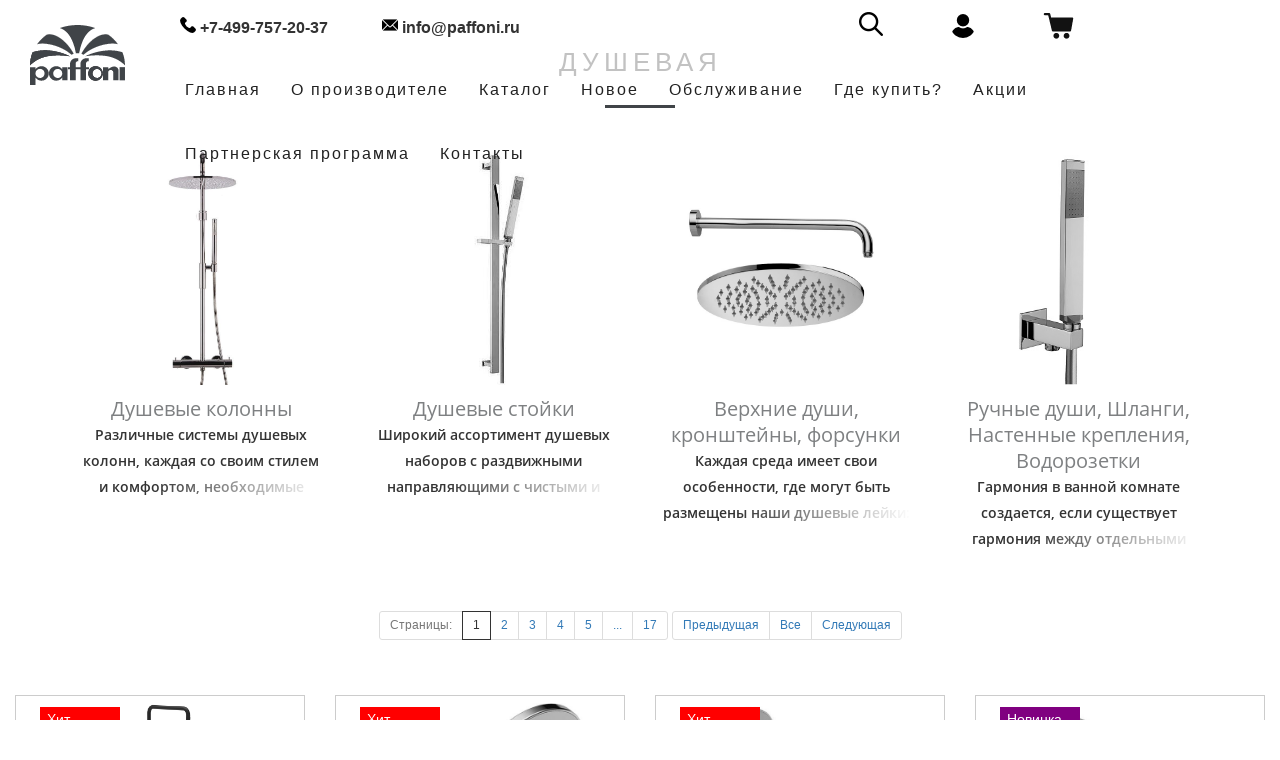

--- FILE ---
content_type: text/html; charset=UTF-8
request_url: https://paffoni.ru/catalog/list.php?SECTION_ID=154
body_size: 24519
content:
<!DOCTYPE html>
<html>
<head>

<link rel="shortcut icon" type="image/x-icon" href="/bitrix/templates/minimal_blue/logo-paffoni.ico" />
<meta http-equiv="X-UA-Compatible" content="IE=edge" />
<meta name="viewport" content="width=device-width, initial-scale=1, maximum-scale=1">
		<meta name="description" content="САЙТ ОФИЦИАЛЬНОГО ПРЕДСТАВИТЕЛЯ В РОССИИ" />
<title>Душевая</title>
<meta http-equiv="Content-Type" content="text/html; charset=UTF-8" />
<meta name="description" content="САЙТ ОФИЦИАЛЬНОГО ПРЕДСТАВИТЕЛЯ В РОССИИ" />
<link href="/bitrix/js/intranet/intranet-common.min.css?173694522661199" type="text/css"  rel="stylesheet" />
<link href="/bitrix/js/ui/design-tokens/dist/ui.design-tokens.min.css?173694522723463" type="text/css"  rel="stylesheet" />
<link href="/bitrix/js/ui/fonts/opensans/ui.font.opensans.min.css?17369452272320" type="text/css"  rel="stylesheet" />
<link href="/bitrix/js/main/popup/dist/main.popup.bundle.min.css?173926371526589" type="text/css"  rel="stylesheet" />
<link href="/bitrix/css/main/bootstrap.min.css?1736945255121326" type="text/css"  rel="stylesheet" />
<link href="/bitrix/css/main/themes/blue/style.min.css?1736945255331" type="text/css"  rel="stylesheet" />
<link href="/bitrix/cache/css/s3/minimal_blue/page_ea1900d32a1288561cf5d6b89266eb55/page_ea1900d32a1288561cf5d6b89266eb55_v1.css?17685730911452" type="text/css"  rel="stylesheet" />
<link href="/bitrix/cache/css/s3/minimal_blue/template_85d3291fc5dbbbc73b6488fbc3740cac/template_85d3291fc5dbbbc73b6488fbc3740cac_v1.css?1768573009231575" type="text/css"  data-template-style="true" rel="stylesheet" />
<script>if(!window.BX)window.BX={};if(!window.BX.message)window.BX.message=function(mess){if(typeof mess==='object'){for(let i in mess) {BX.message[i]=mess[i];} return true;}};</script>
<script>(window.BX||top.BX).message({"JS_CORE_LOADING":"Загрузка...","JS_CORE_NO_DATA":"- Нет данных -","JS_CORE_WINDOW_CLOSE":"Закрыть","JS_CORE_WINDOW_EXPAND":"Развернуть","JS_CORE_WINDOW_NARROW":"Свернуть в окно","JS_CORE_WINDOW_SAVE":"Сохранить","JS_CORE_WINDOW_CANCEL":"Отменить","JS_CORE_WINDOW_CONTINUE":"Продолжить","JS_CORE_H":"ч","JS_CORE_M":"м","JS_CORE_S":"с","JSADM_AI_HIDE_EXTRA":"Скрыть лишние","JSADM_AI_ALL_NOTIF":"Показать все","JSADM_AUTH_REQ":"Требуется авторизация!","JS_CORE_WINDOW_AUTH":"Войти","JS_CORE_IMAGE_FULL":"Полный размер"});</script>

<script src="/bitrix/js/main/core/core.min.js?1739263662225181"></script>

<script>BX.Runtime.registerExtension({"name":"main.core","namespace":"BX","loaded":true});</script>
<script>BX.setJSList(["\/bitrix\/js\/main\/core\/core_ajax.js","\/bitrix\/js\/main\/core\/core_promise.js","\/bitrix\/js\/main\/polyfill\/promise\/js\/promise.js","\/bitrix\/js\/main\/loadext\/loadext.js","\/bitrix\/js\/main\/loadext\/extension.js","\/bitrix\/js\/main\/polyfill\/promise\/js\/promise.js","\/bitrix\/js\/main\/polyfill\/find\/js\/find.js","\/bitrix\/js\/main\/polyfill\/includes\/js\/includes.js","\/bitrix\/js\/main\/polyfill\/matches\/js\/matches.js","\/bitrix\/js\/ui\/polyfill\/closest\/js\/closest.js","\/bitrix\/js\/main\/polyfill\/fill\/main.polyfill.fill.js","\/bitrix\/js\/main\/polyfill\/find\/js\/find.js","\/bitrix\/js\/main\/polyfill\/matches\/js\/matches.js","\/bitrix\/js\/main\/polyfill\/core\/dist\/polyfill.bundle.js","\/bitrix\/js\/main\/core\/core.js","\/bitrix\/js\/main\/polyfill\/intersectionobserver\/js\/intersectionobserver.js","\/bitrix\/js\/main\/lazyload\/dist\/lazyload.bundle.js","\/bitrix\/js\/main\/polyfill\/core\/dist\/polyfill.bundle.js","\/bitrix\/js\/main\/parambag\/dist\/parambag.bundle.js"]);
</script>
<script>BX.Runtime.registerExtension({"name":"pull.protobuf","namespace":"BX","loaded":true});</script>
<script>BX.Runtime.registerExtension({"name":"rest.client","namespace":"window","loaded":true});</script>
<script>(window.BX||top.BX).message({"pull_server_enabled":"Y","pull_config_timestamp":1634038400,"pull_guest_mode":"N","pull_guest_user_id":0});(window.BX||top.BX).message({"PULL_OLD_REVISION":"Для продолжения корректной работы с сайтом необходимо перезагрузить страницу."});</script>
<script>BX.Runtime.registerExtension({"name":"pull.client","namespace":"BX","loaded":true});</script>
<script>BX.Runtime.registerExtension({"name":"pull","namespace":"window","loaded":true});</script>
<script>BX.Runtime.registerExtension({"name":"intranet.design-tokens.bitrix24","namespace":"window","loaded":true});</script>
<script>BX.Runtime.registerExtension({"name":"ui.design-tokens","namespace":"window","loaded":true});</script>
<script>BX.Runtime.registerExtension({"name":"ui.fonts.opensans","namespace":"window","loaded":true});</script>
<script>BX.Runtime.registerExtension({"name":"main.popup","namespace":"BX.Main","loaded":true});</script>
<script>BX.Runtime.registerExtension({"name":"popup","namespace":"window","loaded":true});</script>
<script>BX.Runtime.registerExtension({"name":"fx","namespace":"window","loaded":true});</script>
<script type="extension/settings" data-extension="currency.currency-core">{"region":"ru"}</script>
<script>BX.Runtime.registerExtension({"name":"currency.currency-core","namespace":"BX.Currency","loaded":true});</script>
<script>BX.Runtime.registerExtension({"name":"currency","namespace":"window","loaded":true});</script>
<script>(window.BX||top.BX).message({"LANGUAGE_ID":"ru","FORMAT_DATE":"DD.MM.YYYY","FORMAT_DATETIME":"DD.MM.YYYY HH:MI:SS","COOKIE_PREFIX":"BITRIX_SM","SERVER_TZ_OFFSET":"10800","UTF_MODE":"Y","SITE_ID":"s3","SITE_DIR":"\/","USER_ID":"","SERVER_TIME":1768996043,"USER_TZ_OFFSET":0,"USER_TZ_AUTO":"Y","bitrix_sessid":"9557940028c50fce3d30d9437b44cb99"});</script>


<script  src="/bitrix/cache/js/s3/minimal_blue/kernel_main/kernel_main_v1.js?176861006299755"></script>
<script src="/bitrix/js/pull/protobuf/protobuf.min.js?173694522876433"></script>
<script src="/bitrix/js/pull/protobuf/model.min.js?173694522814190"></script>
<script src="/bitrix/js/rest/client/rest.client.min.js?17369452289240"></script>
<script src="/bitrix/js/pull/client/pull.client.min.js?173926352149664"></script>
<script src="/bitrix/js/main/popup/dist/main.popup.bundle.min.js?173926371565924"></script>
<script src="/bitrix/js/currency/currency-core/dist/currency-core.bundle.min.js?17369452254569"></script>
<script src="/bitrix/js/currency/core_currency.min.js?1736945225835"></script>
<script>BX.setJSList(["\/bitrix\/js\/main\/core\/core_fx.js","\/bitrix\/js\/main\/pageobject\/pageobject.js","\/bitrix\/js\/main\/core\/core_window.js","\/bitrix\/js\/main\/core\/core_tooltip.js","\/bitrix\/templates\/minimal_blue\/components\/bitrix\/catalog.section\/el\/script.js","\/bitrix\/templates\/.default\/components\/bitrix\/catalog.item\/.default\/script.js","\/bitrix\/templates\/minimal_blue\/components\/bitrix\/sale.basket.basket.line\/store_v3_inline1\/script.js","\/bitrix\/components\/bitrix\/search.title\/script.js"]);</script>
<script>BX.setCSSList(["\/bitrix\/components\/bitrix\/system.pagenavigation\/templates\/bootstrap_v4\/style.css","\/bitrix\/templates\/minimal_blue\/components\/bitrix\/catalog.section\/el\/themes\/blue\/style.css","\/bitrix\/templates\/minimal_blue\/components\/bitrix\/sale.basket.basket.line\/store_v3_inline1\/style.css","\/bitrix\/templates\/minimal_blue\/components\/bitrix\/search.title\/search\/style.css","\/bitrix\/templates\/minimal_blue\/styles.css","\/bitrix\/templates\/minimal_blue\/template_styles.css"]);</script>
<script>if (Intl && Intl.DateTimeFormat) document.cookie="BITRIX_SM_TZ="+Intl.DateTimeFormat().resolvedOptions().timeZone+"; path=/; expires=Fri, 01 Jan 2027 00:00:00 +0300";</script>
<script>
					(function () {
						"use strict";

						var counter = function ()
						{
							var cookie = (function (name) {
								var parts = ("; " + document.cookie).split("; " + name + "=");
								if (parts.length == 2) {
									try {return JSON.parse(decodeURIComponent(parts.pop().split(";").shift()));}
									catch (e) {}
								}
							})("BITRIX_CONVERSION_CONTEXT_s3");

							if (cookie && cookie.EXPIRE >= BX.message("SERVER_TIME"))
								return;

							var request = new XMLHttpRequest();
							request.open("POST", "/bitrix/tools/conversion/ajax_counter.php", true);
							request.setRequestHeader("Content-type", "application/x-www-form-urlencoded");
							request.send(
								"SITE_ID="+encodeURIComponent("s3")+
								"&sessid="+encodeURIComponent(BX.bitrix_sessid())+
								"&HTTP_REFERER="+encodeURIComponent(document.referrer)
							);
						};

						if (window.frameRequestStart === true)
							BX.addCustomEvent("onFrameDataReceived", counter);
						else
							BX.ready(counter);
					})();
				</script>



<script  src="/bitrix/cache/js/s3/minimal_blue/template_a5bb07c8cba4c7d487e4b5e0d9363599/template_a5bb07c8cba4c7d487e4b5e0d9363599_v1.js?176857300911387"></script>
<script  src="/bitrix/cache/js/s3/minimal_blue/page_a32fb3fe617e814b8cff270ff776849c/page_a32fb3fe617e814b8cff270ff776849c_v1.js?176857309147551"></script>
<script>var _ba = _ba || []; _ba.push(["aid", "d58653665bf67e3bfbb1fe91c982befc"]); _ba.push(["host", "paffoni.ru"]); (function() {var ba = document.createElement("script"); ba.type = "text/javascript"; ba.async = true;ba.src = (document.location.protocol == "https:" ? "https://" : "http://") + "bitrix.info/ba.js";var s = document.getElementsByTagName("script")[0];s.parentNode.insertBefore(ba, s);})();</script>
<script>new Image().src='https://plumberia.ru/bitrix/spread.php?s=QklUUklYX1NNX0dVRVNUX0lEATE1OTUwNzM2ATE4MDAxMDAwNDMBLwEBAQJCSVRSSVhfU01fTEFTVF9WSVNJVAEyMS4wMS4yMDI2IDE0OjQ3OjIzATE4MDAxMDAwNDMBLwEBAQI%3D&k=50ea4ad5e1d7d2afa66903dbc4ed65f9';
</script>


<link rel="stylesheet" type="text/css" href="/bitrix/templates/minimal_blue/colors.css" />
<link rel="stylesheet" type="text/css" href="/bitrix/templates/minimal_blue/blog.css" />
<link rel="stylesheet" type="text/css" href="/bitrix/templates/minimal_blue/animate.css" />
<link rel="stylesheet" type="text/css" href="/bitrix/templates/minimal_blue/print.css" media="print" />
<script src = "https://ajax.googleapis.com/ajax/libs/jquery/3.1.0/jquery.min.js"></script>

<!-- Yandex.Metrika counter -->
<script >
   (function(m,e,t,r,i,k,a){m[i]=m[i]||function(){(m[i].a=m[i].a||[]).push(arguments)};
   m[i].l=1*new Date();
   for (var j = 0; j < document.scripts.length; j++) {if (document.scripts[j].src === r) { return; }}
   k=e.createElement(t),a=e.getElementsByTagName(t)[0],k.async=1,k.src=r,a.parentNode.insertBefore(k,a)})
   (window, document, "script", "https://mc.yandex.ru/metrika/tag.js", "ym");

   ym(90752726, "init", {
        clickmap:true,
        trackLinks:true,
        accurateTrackBounce:true,
        webvisor:true
   });
</script>
<noscript><div><img src="https://mc.yandex.ru/watch/90752726" style="position:absolute; left:-9999px;" alt="" /></div></noscript>
<!-- /Yandex.Metrika counter -->

</head>
<body>	
<div id="panel"></div>
<meta name="description" content="Официальный сайт Итальянского производителя PAFFONI SPA в России. Только оригинальная продукция. Доставка по всей России." />
	<div id="wrap" class="boxed ">
	<div class="grey-bg">
		<header id="nav" class="header header-1" style="position: absolute !important;">
			<div class="header-wrapper" style="height: 90px; position: initial !important; background: rgba(255, 255, 255, 0.7);">
				<div class="container-m-30 clearfix">
					<div class="logo-row">
						<!-- LOGO -->
							<div class="logo-container-2">
								<div class="logo-2" style="display: flex; justify-content: flex-start; align-items: center; flex-direction: row;">
									<a href="/" class="clearfix">
										<img src="/bitrix/templates/minimal_blue/images/logo-paffoni.svg" class="logo-img" alt="Logo">
									</a>	
								</div>
							</div>
						<!-- BUTTON -->
							<div class="menu-btn-respons-container">
								<button type="button" class="navbar-toggle btn-navbar collapsed" data-toggle="collapse" data-target="#main-menu .navbar-collapse">
									<span aria-hidden="true" class="icon_menu hamb-mob-icon"></span>
								</button>
							</div>
						</div>
					</div>

					<!-- MAIN MENU CONTAINER -->
					<div class="main-menu-container">

						<div class="container-m-30 clearfix">

							<!-- MAIN MENU -->
							<div id="main-menu">
								<div class="navbar navbar-default" role="navigation">

									<!-- MAIN MENU LIST -->
									<style media="screen">
@media (min-width:479px) {

  .deeper.active .sub {
    display: block!important;
  }
  .deeper > a[href] > .open-sub {
    width: 70px!important;
    left: unset!important;
    right: 0;
    /* border-left: 1px solid rgba(0,0,0,0.2); */
    background: rgba(0,0,0,.1);
  }
  .deeper > a[href] > .open-sub:hover {
    background: rgba(0,0,0,.17);
  }
.collapse{
position: relative;
z-index: 5;
margin-top: 0px;
margin-left: 100px;
}
}
										.logo-img{
											height: 60px !important;
}
@media screen and (max-width: 480px) {
.collapse{
position: relative;
z-index: 5;
margin-top: -70px;
margin-left: auto;
}
										}

.cerca-nasc {
  display: none;
}
.control-label.cerca-nasc {
  line-height: 36px;
  margin-right: 10px;
}
.filtri-cerca .fa-search {
  line-height: 36px;
  margin-left: 5px;
}
#main-menu .navbar .nav > li > a{
  padding-top: 0px;
}
.logo-2{
  padding-top: 20px !important;
  padding-bottom: 9px !important;
}
@media  screen and (max-width: 992px) {
 #c{
  right: 22px !important;
  top: 45px !important;
}
.header-wrapper{
  height: 82px !important;
}
.logo-2{
  padding-top: 5px !important;
}
}

</style>

<script>
function cercaAperto() {
  return $('.cerca-nasc').is(":visible");
}
function apriCerca() {
  $('.cerca-nasc').show(300)
}

function cerca() {
  document.querySelector('form.filtri-cerca').submit()
}
</script>

  <div id="c" style="right: 100px; position: fixed; z-index:10; top: 3px;">
    <form action="/products" method="get" class="filtri-cerca">


      <input class="cerca-nasc" type="text" name="q" value="" placeholder="Inserisci un codice senza finitura" style="float: left; height: 30px; width: 233px;">

      <i class="fa fa-search" style="cursor: pointer; font-size: 130%;" onclick="cercaAperto() ? cerca() : apriCerca()" style="float: left"></i>

    </form>
  </div>

									
<nav class="collapse collapsing navbar-collapse right-1024" style="margin-right: 10%;">
	<div class="nav navbar-nav" style="margin-top: 0px; margin-left: 5% !important;">
		<p class="btdivider" style="margin:10px 14px 17px;"><b style="font-size: 16px;"><div class="phone_icon" style="display: initial;     width: 16px;
    height: 16px;
    display: inline-block;background-image: url(https://paffoni.ru/images/phone-call.png); "></div>  +7-499-757-20-37 </b>

	</div>
<div class="nav navbar-nav" style="margin-top: 0px;">
		<p class="btdivider" style="margin:10px 14px 17px;"><b style="font-size: 16px;"><div class="phone_icon" style="display: initial;     width: 16px;
    height: 16px;
    display: inline-block;background-image: url(https://paffoni.ru/images/email.png); "></div>  info@paffoni.ru  </b>

	</div>
<div class="nav navbar-nav" style="margin-top: 12px; float: right;">
<div id="bx_basketFKauiI">
	<!--'start_frame_cache_bx_basketFKauiI'--><a class="d-flex g-text-decoration-none--hover" href="/personal/cart/" data-page-url="#system_mainpage">
	<svg width="31" height="27" viewBox="0 0 31 27" fill="none" xmlns="http://www.w3.org/2000/svg">
		<path
			d="M7.24627 1.86722L8.08452 5.48828L29.0807 5.4494C29.4306 5.45089 29.7597 5.61317 29.9741 5.88713C30.19 6.1626 30.2674 6.51993 30.187 6.85941L28.0518 18.7144C27.9298 19.2266 27.4727 19.5884 26.9471 19.5914H10.0277C9.50215 19.5884 9.04506 19.2266 8.92297 18.7144L5.22598 3.27722H1.9472C1.31567 3.27722 0.803711 2.76526 0.803711 2.13373C0.803711 1.50219 1.31567 0.990234 1.9472 0.990234H6.14001C6.66709 0.993207 7.12269 1.35501 7.24627 1.86722Z"
			fill="#121212"
		/>
		<path
			d="M16.2356 23.7842C16.2356 25.3833 14.9387 26.6801 13.3381 26.6801C11.739 26.6801 10.4421 25.3833 10.4421 23.7842C10.4421 22.1836 11.739 20.8867 13.3381 20.8867C14.9387 20.8867 16.2356 22.1835 16.2356 23.7842Z"
			fill="#121212"
		/>
		<path
			d="M26.4511 23.7842C26.4511 25.3833 25.1543 26.6801 23.5537 26.6801C21.9546 26.6801 20.6577 25.3833 20.6577 23.7842C20.6577 22.1836 21.9545 20.8867 23.5537 20.8867C25.1543 20.8867 26.4511 22.1835 26.4511 23.7842Z"
			fill="#121212"
		/>
	</svg>
	</a><!--'end_frame_cache_bx_basketFKauiI'--></div>
<script>
	var bx_basketFKauiI = new BitrixSmallCart;
	bx_basketFKauiI.siteId = 's3';
	bx_basketFKauiI.cartId = 'bx_basketFKauiI';
	bx_basketFKauiI.ajaxPath = '/bitrix/components/bitrix/sale.basket.basket.line/ajax.php';
	bx_basketFKauiI.templateName = 'store_v3_inline1';
	bx_basketFKauiI.arParams = {'HIDE_ON_BASKET_PAGES':'Y','PATH_TO_AUTHORIZE':'/auth/','PATH_TO_BASKET':'/personal/cart/','PATH_TO_ORDER':'/personal/order/make/','PATH_TO_PERSONAL':'/personal/','PATH_TO_PROFILE':'/personal/','PATH_TO_REGISTER':'/login/','POSITION_FIXED':'N','SHOW_AUTHOR':'Y','SHOW_EMPTY_VALUES':'N','SHOW_NUM_PRODUCTS':'Y','SHOW_PERSONAL_LINK':'Y','SHOW_PRODUCTS':'N','SHOW_REGISTRATION':'Y','SHOW_TOTAL_PRICE':'N','COMPONENT_TEMPLATE':'store_v3_inline','SHOW_DELAY':'Y','SHOW_NOTAVAIL':'Y','SHOW_IMAGE':'Y','SHOW_PRICE':'Y','SHOW_SUMMARY':'Y','POSITION_VERTICAL':'top','POSITION_HORIZONTAL':'right','MAX_IMAGE_SIZE':'70','AJAX':'N','~HIDE_ON_BASKET_PAGES':'Y','~PATH_TO_AUTHORIZE':'/auth/','~PATH_TO_BASKET':'/personal/cart/','~PATH_TO_ORDER':'/personal/order/make/','~PATH_TO_PERSONAL':'/personal/','~PATH_TO_PROFILE':'/personal/','~PATH_TO_REGISTER':'/login/','~POSITION_FIXED':'N','~SHOW_AUTHOR':'Y','~SHOW_EMPTY_VALUES':'N','~SHOW_NUM_PRODUCTS':'Y','~SHOW_PERSONAL_LINK':'Y','~SHOW_PRODUCTS':'N','~SHOW_REGISTRATION':'Y','~SHOW_TOTAL_PRICE':'N','~COMPONENT_TEMPLATE':'store_v3_inline','~SHOW_DELAY':'Y','~SHOW_NOTAVAIL':'Y','~SHOW_IMAGE':'Y','~SHOW_PRICE':'Y','~SHOW_SUMMARY':'Y','~POSITION_VERTICAL':'top','~POSITION_HORIZONTAL':'right','~MAX_IMAGE_SIZE':'70','~AJAX':'N','cartId':'bx_basketFKauiI'};
	bx_basketFKauiI.closeMessage = 'Скрыть';
	bx_basketFKauiI.openMessage = 'Раскрыть';
	bx_basketFKauiI.activate();
</script></div>

<div class="nav navbar-nav" style="margin-top: 12px; float: right;">
		<p class="btdivider" style="margin:2px 14px 17px;"><b><a class="phone_icon" style="display: initial;     width: 24px;
    height: 24px;
display: inline-block;background-image: url(https://paffoni.ru/images/user-1.png);" href="https://paffoni.ru/personal/"></a></b>
</div>
<div class="nav navbar-nav" style="margin-top: 12px;position:relative;float: right;">
	<div id="search_block">
	<form action="/search/index.php">
		<input id="title-search-input" type="text" name="q" value="" size="20" maxlength="50" autocomplete="off" placeholder="Ваш запрос" style="padding-left:5px"/>
		<input name="s" type="submit" style="display:none" value="Поиск" />
	</form>
	</div>
	<a class="loope" style="display:initial;width:24px;height: 24px;display: inline-block;background-image: url(/images/search-icon.png);"></a>
	
	
<style>
#search_block {display:none}
#search_block {position:absolute;left:-200px;top:-7px;z-index:999;background:#fff}
</style>
<script>
	BX.ready(function(){
		new JCTitleSearch({
			'AJAX_PAGE' : '/catalog/list.php?SECTION_ID=154',
			'CONTAINER_ID': 'title-search',
			'INPUT_ID': 'title-search-input',
			'MIN_QUERY_LEN': 2
		});
	});
	$(".loope").click(function() {
		$("#search_block").show();
	});
	jQuery(function($){
		$(document).mouseup(function (e){ // событие клика по веб-документу
			var div = $("#search_block"); // тут указываем ID элемента
			if (!div.is(e.target) // если клик был не по нашему блоку
				&& div.has(e.target).length === 0) { // и не по его дочерним элементам
				div.hide(); // скрываем его
			}
		});
	});

</script>
</div>


  <ul class="nav navbar-nav" style="margin-left: 4%;">
    <li class="btdivider">
		<a href="/" style="font-size:16px;">Главная</a>
    </li>
	<li class="btdivider">
      <a href="/about.php" style="font-size:16px;">О производителе</a>
    </li>

    <li class="btdivider deeper drop parent ">
      <a style="font-size:16px;">Каталог</a>
      <ul class="sub">
        <li class=""><a href="/catalog/list.php?SECTION_ID=104" style="font-size:16px;">Ванная</a></li>
        <li class=""><a href="/catalog/list.php?SECTION_ID=130" style="font-size:16px;">Кухня</a></li>
        <li class=""><a href="/catalog/list.php?SECTION_ID=154" style="font-size:16px;">Душевая</a></li>
        <li class=""><a href="/catalog/list.php?SECTION_ID=160" style="font-size:16px;">Аксессуары</a></li>
        <li class=""><a href="/catalog/list.php?SECTION_ID=202" style="font-size:16px;">Гигиенические души</a></li>
		<li class=""><a href="/catalog/list.php?SECTION_ID=200" style="font-size:16px;">Комплекты в черном</a></li>
        <li class=""><a href="/catalog/list.php?SECTION_ID=203" style="font-size:16px;">Комплекты в белом</a></li>
        <li class=""><a href="/catalog/list.php?SECTION_ID=204" style="font-size:16px;">Комплекты в хроме</a></li>
		<li class=""><a href="/catalog/list.php?SECTION_ID=311" style="font-size:16px;">Комплекты в матовом золоте</a></li>
		<li class=""><a href="/catalog/list.php?SECTION_ID=312" style="font-size:16px;">Комплекты в золоте</a></li>
      </ul>
    </li>

<li class="btdivider deeper drop parent ">
      <a href="/Каталог Paffoni 2021.pdf" style="font-size:16px;">Новое</a>
    </li>

    <li class="btdivider">
      <a href="/maintenance.php" style="font-size:16px;">Обслуживание</a>
    </li>


    <li class="btdivider ">
      <a href="/shops/" style="font-size:16px;">Где купить?</a>
    </li>

    
    <li class="btdivider deeper drop parent ">
      <a href="/sales" style="font-size:16px;">Акции</a>
    </li>

    <li class="btdivider ">
      <a href="/partnership" style="font-size:16px;">Партнерская программа</a>
    </li>


    <li class="btdivider deeper drop parent ">
      <a href="/contacts"style="font-size:16px;">Контакты</a>
    </li>


      </ul>

</nav>
								</div>
							</div>
							<!-- END main-menu -->

						</div>
						<!-- END container-m-30 -->

					</div>
					<!-- END main-menu-container -->

				</div>
				<!-- END header-wrapper -->

			</header><div class="rs-fullscr-container">
	<div class="page-title-cont page-title-small grey-light-bg hide" style="background: url(/images/header.jpg) center; height: 379px;">
	</div>
</div>

<div class="container">
	<div class="page-section p-20-cont">
			<div class="row">
				 <!-- CONTENT -->
				<div class="col-sm-12">
					<div class="row">

<div style="display: flex; justify-content: center; align-items: center; flex-direction:column;margin-top:30px"><h1 class="page-title" style="font-size:26px;">
							Душевая					</h1><div style=" width: 70px; border-bottom: solid 3px #404448;
		margin-top: 10px;margin-bottom:30px"></div></div>
				
<div class="col-md-3 col-lg-3 pb-80" >
    <div style="padding: .5em .5em 1em; text-align: center;">
        <div class="post-prev-img">
            <a class="img" id="Elys" href="/catalog/list.php?SECTION_ID=156" style="background-position: bottom; background-size: cover; background-image: url('/upload/iblock/ba4/pi0tkgmdofdc5te5oifucrqg42cml80o/ZCOL646KLIQNKN.jpeg')"></a>
            
        </div>
        <div class="post-prev-title mb-5">
            <h3 style="min-height: 100px;">
                <a class="font-norm a-inv" href="/catalog/list.php?SECTION_ID=156">
                    <p style="font-size: 20px; margin-top: 11px;"> Душевые колонны</p>
                </a>
				<p class="summary-hidden" style="font-size: 90%; display: block; height: 73px; margin-top: -10px;">
					Различные системы душевых колонн, каждая со своим стилем и комфортом, необходимые основы для современного и функционального дизайна.<br />
Идеальное сочетание колонн с фиксированной и регулируемой высотой, с переключателем или без него, уже определенного или модульного типа в соответствии с вашим вкусом и потребностями: чтобы стильно усилить элегантность и функциональность любой среды ванной комнаты.				<p>
             </h3>
        </div>
     </div>
</div>				
				
								
<div class="col-md-3 col-lg-3 pb-80" >
    <div style="padding: .5em .5em 1em; text-align: center;">
        <div class="post-prev-img">
            <a class="img" id="Elys" href="/catalog/list.php?SECTION_ID=157" style="background-position: bottom; background-size: cover; background-image: url('/upload/iblock/45b/tq43jt03njy5nlbmt62glc8opy9sl1bh/ZSAL145CRAG_HRG.jpg')"></a>
            
        </div>
        <div class="post-prev-title mb-5">
            <h3 style="min-height: 100px;">
                <a class="font-norm a-inv" href="/catalog/list.php?SECTION_ID=157">
                    <p style="font-size: 20px; margin-top: 11px;"> Душевые стойки</p>
                </a>
				<p class="summary-hidden" style="font-size: 90%; display: block; height: 73px; margin-top: -10px;">
					Широкий ассортимент душевых наборов с раздвижными направляющими с чистыми и изысканными линиями, чтобы обеспечить идеальное решение для любых требований по установке.<br />
Различные размеры стержня и межосевого расстояния, регулируемые или фиксированные кронштейны, различные типы дизайна и ручные души, идеально сочетающиеся со всеми остальными принадлежностями для ванных комнат.				<p>
             </h3>
        </div>
     </div>
</div>				
				
								
<div class="col-md-3 col-lg-3 pb-80" >
    <div style="padding: .5em .5em 1em; text-align: center;">
        <div class="post-prev-img">
            <a class="img" id="Elys" href="/catalog/list.php?SECTION_ID=158" style="background-position: bottom; background-size: cover; background-image: url('/upload/iblock/fa2/4o6c4vxjoi1n7p1e8otgo4m4r4nteqfu/ZSOF034CR.jpg')"></a>
            
        </div>
        <div class="post-prev-title mb-5">
            <h3 style="min-height: 100px;">
                <a class="font-norm a-inv" href="/catalog/list.php?SECTION_ID=158">
                    <p style="font-size: 20px; margin-top: 11px;">Верхние души, кронштейны, форсунки</p>
                </a>
				<p class="summary-hidden" style="font-size: 90%; display: block; height: 73px; margin-top: -10px;">
					Каждая среда имеет свои особенности, где могут быть размещены наши душевые лейки: широкий выбор душевых леек различных форм и размеров, с потолочной или настенной установкой, с классическим или каскадным потоком воды, контролируемым или нет, ультратонким и с системой защиты от накипи.<br />
Потому что благополучие не знает компромиссов.				<p>
             </h3>
        </div>
     </div>
</div>				
				
								
<div class="col-md-3 col-lg-3 pb-80" >
    <div style="padding: .5em .5em 1em; text-align: center;">
        <div class="post-prev-img">
            <a class="img" id="Elys" href="/catalog/list.php?SECTION_ID=159" style="background-position: bottom; background-size: cover; background-image: url('/upload/iblock/655/qh6yc6d1n5kalt6njb930z08mdxq7zki/ZDUP095CRAG.jpg')"></a>
            
        </div>
        <div class="post-prev-title mb-5">
            <h3 style="min-height: 100px;">
                <a class="font-norm a-inv" href="/catalog/list.php?SECTION_ID=159">
                    <p style="font-size: 20px; margin-top: 11px;">Ручные души, Шланги, Настенные крепления, Водорозетки</p>
                </a>
				<p class="summary-hidden" style="font-size: 90%; display: block; height: 73px; margin-top: -10px;">
					Гармония в ванной комнате создается, если существует гармония между отдельными элементами интерьера: широкий выбор душевых кабин, каждая из которых предназначена для максимального комфорта повседневного использования и наилучшим образом адаптирована к дизайну всех наших продуктов.				<p>
             </h3>
        </div>
     </div>
</div>				
				
				<style>
.post-prev-img a:hover {
    opacity: .4;
}
.post-prev-img{
    margin-bottom: 0;
}
.pb-80{
    padding-bottom: 0;
	}
.summary-hidden{
	height: 62px;
	overflow: hidden;
	position: relative;
}
.summary-hidden:after {
	content: "";
	text-align: right;
	position: absolute;
	bottom: 0;
	right: 0;
	width: 70%;
	height: 1.2em;
	background: linear-gradient(to right, rgba(255, 255, 255, 0), white 100%);
	pointer-events: none;
}

</style>
<style>
* {box-sizing: border-box}
body {font-family: Verdana, sans-serif; margin:0}
.slide_box {display: none}
img {vertical-align: middle;}
	.mySlides{ min-width: 200px;}
/* Slideshow container */
.slideshow-container {
  max-width: 1000px;
  position: relative;
  margin: auto;
}

/* Next & previous buttons */
.prev, .next {
  cursor: pointer;
  position: absolute;
  top: 50%;
  width: auto;
  padding: 16px;
  margin-top: -22px;
  color: black;
  font-weight: bold;
  font-size: 18px;
  transition: 0.6s ease;
  border-radius: 0 3px 3px 0;
}

/* Position the "next button" to the right */
.next {
  right: 0;
  border-radius: 3px 0 0 3px;
}

/* On hover, add a black background color with a little bit see-through */
.prev:hover, .next:hover {
  background-color: rgba(0,0,0,0.8);
}

/* Caption text */
.text {
  color: #f2f2f2;
  font-size: 15px;
  padding: 8px 12px;
  position: absolute;
  bottom: 8px;
  width: 100%;
  text-align: center;
}

/* Number text (1/3 etc) */
.numbertext {
  color: #f2f2f2;
  font-size: 12px;
  padding: 8px 12px;
  position: absolute;
  top: 0;
}

/* The dots/bullets/indicators */
.dot {
  cursor: pointer;
  height: 15px;
  width: 15px;
  margin: 0 2px;
  background-color: #bbb;
  border-radius: 50%;
  display: inline-block;
  transition: background-color 0.6s ease;
}

.active, .dot:hover {
  background-color: #717171;
}



/* On smaller screens, decrease text size */
@media only screen and (max-width: 300px) {
  .prev, .next,.text {font-size: 11px}
}
</style>
<script>
var slideIndex = 1;
showSlides(slideIndex);

function plusSlides(n) {
  showSlides(slideIndex += n);
}

function currentSlide(n) {
  showSlides(slideIndex = n);
}

function showSlides(n) {
  var i;
  var slides = document.getElementsByClassName("slide_box");
  var dots = document.getElementsByClassName("dot");
  if (n > slides.length) {slideIndex = 1}    
  if (n < 1) {slideIndex = slides.length}
  for (i = 0; i < slides.length; i++) {
      slides[i].style.display = "none";  
  }
  for (i = 0; i < dots.length; i++) {
      dots[i].className = dots[i].className.replace(" active", "");
  }
  slides[slideIndex-1].style.display = "contents";  
  dots[slideIndex-1].className += " active";
}
</script>
</div></div>
			</div>
	</div>
	</div>

	<div data-pagination-num="1">
		<!-- pagination-container -->
		<nav class="pagination-container d-flex justify-content-between"><ul class="pagination pagination-sm">
			<li class="page-item disabled"><span class="page-link">Страницы:</span></li><li class="page-item active"><span class="page-link">1</span></li><li class="page-item"><a class="page-link" href="/catalog/list.php?SECTION_ID=154&amp;PAGEN_1=2">2</a></li><li class="page-item"><a class="page-link" href="/catalog/list.php?SECTION_ID=154&amp;PAGEN_1=3">3</a></li><li class="page-item"><a class="page-link" href="/catalog/list.php?SECTION_ID=154&amp;PAGEN_1=4">4</a></li><li class="page-item"><a class="page-link" href="/catalog/list.php?SECTION_ID=154&amp;PAGEN_1=5">5</a></li><li class="page-item"><a class="page-link" href="/catalog/list.php?SECTION_ID=154&amp;PAGEN_1=11">...</a></li><li class="page-item"><a class="page-link" href="/catalog/list.php?SECTION_ID=154&amp;PAGEN_1=17">17</a></li>		</ul>

		<ul class="pagination pagination-sm"><li class="page-item"><span class="page-link">Предыдущая</span><li class="page-item"><a class="page-link" href="/catalog/list.php?SECTION_ID=154&amp;SHOWALL_1=1">Все</a></li><li class="page-item"><a class="page-link" href="/catalog/list.php?SECTION_ID=154&amp;PAGEN_1=2">Следующая</a></li>	</ul></nav>		<!-- pagination-container -->
	</div>
		<div class="bx-section-desc bx-blue">
		<p class="bx-section-desc-post"></p>
	</div>
	
<div  data-entity="container-1">
			<!-- items-container -->
					
			
										
																	<div class="col-md-3 col-lg-3 pb-80">
									<div class="little-product">
										
	<div class="product-item-container"
		id="bx_3966226736_2252_7e1b8e3524755c391129a9d7e6f2d206" data-entity="item">
			<div class="post-prev-img">


		<div class="stickers custom-font" style="top: 10px;position: absolute; z-index: 3; line-height: 20px; text-align: left; padding-right: 50px; left: 40px; ">
 
			<div style="width:80px; padding-top: 2px;">
	<div class="sticker_sovetuem font_sxs rounded2" id="Хит"style="padding: 2px 7px 2px; color: white;">Хит</div></div>

			
			<div style="width:80px; padding-top: 2px;">
	<div class="sticker_sovetuem font_sxs rounded2" id="Акция"style="padding: 2px 7px 2px; color: white;">Акция</div></div>

			</div>
<style>
	#Новинка{
background: purple;
	}
	#Советуем{
background: green;
}
	#Акция{background: blue;}
#Хит{background: red;}
		</style>



	 <a class="img" href="https://paffoni.ru/catalog/detail.php?ID=2252" target="_blank" data-fancybox=""  style="background-image: url('/upload/iblock/79e/3sxktrhepmzxf4fs3qza96fokwjf3rso/zcol632no%20.jpg');background-size: contain;"></a>
	</div>
	<div class="post-prev-title mb-5">
	<h3>
		<a class="font-norm a-inv" style="font-size: 20px; margin-top: 11px;" href="https://paffoni.ru/catalog/detail.php?ID=2252">ZCOL632NO<br></a>
	</h3>

		<p class="description font-norm a-inv" style="min-height: 100px; height: 170px;">Колонна для душа BLU телескопическая, поворотная, со смесителем и изливом-девиатором для ванны,<br />
верхний душ Master d.225mm из латуни&#43;ручной душ однорежимный Master из латуни</p>
</div>
<div class="smart_prop" style="height: 135px;">
	Бренд: Paffoni<br>
    Артикул: ZCOL632NO<br>
	<span style="font-weight: bold; font-size: 20px;">Цена: 60&nbsp;343 &#8381;<br></span>
    Материал: Латунь<br>
    Цвет: Черный матовый</div>
<div class="vm-details-button">
	<a class="button medium gray mt-0 q2252" id="q2252"  style="margin-top: 4px !important; width:202px;" target="_blank">Добавить в корзину</a>
	 </div>


<script>
	//Для формы

    $('#q2252').click(function(){
        $.post(
			"add2basket.php?ID=2252&Q=1", 
            { myActionName: "В корзину" } 
        );
    });
	</script>
<script>
	//Для формы

    $('#q2252').click(function(){
       $('#q2252').text('В корзине');
    });
	</script>

<script>
	//Для Доп. информации
$('#d2252').click(function(){
  $("#f2252").css("display", "block");
});

$('#g2252').click(function(){
  $("#f2252").css("display", "none");
});
	</script>
<script>
	//Для Доп. информации 1
$('#jo2252').click(function(){
  $("#go2252").css("display", "block");
});

$('#do2252').click(function(){
  $("#go2252").css("display", "none");
});
	</script>
<script>
	//Для слайдера фотографий
$('#h2252').click(function(){
  $("#s2252").css("display", "block");
});

$('#j2252').click(function(){
  $("#s2252").css("display", "none");
});
	</script>		<script>
			var obbx_3966226736_2252_7e1b8e3524755c391129a9d7e6f2d206 = new JCCatalogItem({'PRODUCT_TYPE':'1','SHOW_QUANTITY':false,'SHOW_ADD_BASKET_BTN':false,'SHOW_BUY_BTN':true,'SHOW_ABSENT':true,'SHOW_OLD_PRICE':false,'ADD_TO_BASKET_ACTION':'ADD','SHOW_CLOSE_POPUP':false,'SHOW_DISCOUNT_PERCENT':true,'DISPLAY_COMPARE':false,'BIG_DATA':false,'TEMPLATE_THEME':'blue','VIEW_MODE':'CARD','USE_SUBSCRIBE':false,'PRODUCT':{'ID':'2252','NAME':'Душевая стойка Paffoni ZCOL632NO Москва','DETAIL_PAGE_URL':'/catalog/detail.php?ID=2252','PICT':{'ID':'8972','SRC':'/upload/iblock/79e/3sxktrhepmzxf4fs3qza96fokwjf3rso/zcol632no%20.jpg','WIDTH':'1505','HEIGHT':'3481'},'CAN_BUY':false,'CHECK_QUANTITY':false,'MAX_QUANTITY':'0','STEP_QUANTITY':'1','QUANTITY_FLOAT':true,'ITEM_PRICE_MODE':'','ITEM_PRICES':[],'ITEM_PRICE_SELECTED':'','ITEM_QUANTITY_RANGES':[],'ITEM_QUANTITY_RANGE_SELECTED':'','ITEM_MEASURE_RATIOS':{'1555':{'ID':'1555','RATIO':'1','IS_DEFAULT':'Y','PRODUCT_ID':'2252'}},'ITEM_MEASURE_RATIO_SELECTED':'1555','MORE_PHOTO':'','MORE_PHOTO_COUNT':''},'BASKET':{'ADD_PROPS':true,'QUANTITY':'quantity','PROPS':'prop','EMPTY_PROPS':false,'BASKET_URL':'/personal/basket.php','ADD_URL_TEMPLATE':'/catalog/list.php?SECTION_ID=154&action=ADD2BASKET&id=#ID#','BUY_URL_TEMPLATE':'/catalog/list.php?SECTION_ID=154&action=BUY&id=#ID#'},'VISUAL':{'ID':'bx_3966226736_2252_7e1b8e3524755c391129a9d7e6f2d206','PICT_ID':'bx_3966226736_2252_7e1b8e3524755c391129a9d7e6f2d206_secondpict','PICT_SLIDER_ID':'bx_3966226736_2252_7e1b8e3524755c391129a9d7e6f2d206_pict_slider','QUANTITY_ID':'bx_3966226736_2252_7e1b8e3524755c391129a9d7e6f2d206_quantity','QUANTITY_UP_ID':'bx_3966226736_2252_7e1b8e3524755c391129a9d7e6f2d206_quant_up','QUANTITY_DOWN_ID':'bx_3966226736_2252_7e1b8e3524755c391129a9d7e6f2d206_quant_down','PRICE_ID':'bx_3966226736_2252_7e1b8e3524755c391129a9d7e6f2d206_price','PRICE_OLD_ID':'bx_3966226736_2252_7e1b8e3524755c391129a9d7e6f2d206_price_old','PRICE_TOTAL_ID':'bx_3966226736_2252_7e1b8e3524755c391129a9d7e6f2d206_price_total','BUY_ID':'bx_3966226736_2252_7e1b8e3524755c391129a9d7e6f2d206_buy_link','BASKET_PROP_DIV':'bx_3966226736_2252_7e1b8e3524755c391129a9d7e6f2d206_basket_prop','BASKET_ACTIONS_ID':'bx_3966226736_2252_7e1b8e3524755c391129a9d7e6f2d206_basket_actions','NOT_AVAILABLE_MESS':'bx_3966226736_2252_7e1b8e3524755c391129a9d7e6f2d206_not_avail','COMPARE_LINK_ID':'bx_3966226736_2252_7e1b8e3524755c391129a9d7e6f2d206_compare_link','SUBSCRIBE_ID':'bx_3966226736_2252_7e1b8e3524755c391129a9d7e6f2d206_subscribe'},'PRODUCT_DISPLAY_MODE':'N','USE_ENHANCED_ECOMMERCE':'N','DATA_LAYER_NAME':'dataLayer','BRAND_PROPERTY':''});
		</script>
	</div>
										</div></div>
																		<div class="col-md-3 col-lg-3 pb-80">
									<div class="little-product">
										
	<div class="product-item-container"
		id="bx_3966226736_1976_362ce596257894d11ab5c1d73d13c755" data-entity="item">
			<div class="post-prev-img">


		<div class="stickers custom-font" style="top: 10px;position: absolute; z-index: 3; line-height: 20px; text-align: left; padding-right: 50px; left: 40px; ">
 
			<div style="width:80px; padding-top: 2px;">
	<div class="sticker_sovetuem font_sxs rounded2" id="Хит"style="padding: 2px 7px 2px; color: white;">Хит</div></div>

			</div>
<style>
	#Новинка{
background: purple;
	}
	#Советуем{
background: green;
}
	#Акция{background: blue;}
#Хит{background: red;}
		</style>



	 <a class="img" href="https://paffoni.ru/catalog/detail.php?ID=1976" target="_blank" data-fancybox=""  style="background-image: url('/upload/iblock/5ec/b4tc98cbgptjrw3rt9v2ijra4m7z0ht5/ZDOC122CR.jpg');background-size: contain;"></a>
	</div>
	<div class="post-prev-title mb-5">
	<h3>
		<a class="font-norm a-inv" style="font-size: 20px; margin-top: 11px;" href="https://paffoni.ru/catalog/detail.php?ID=1976">ZDOC122CR<br></a>
	</h3>

		<p class="description font-norm a-inv" style="min-height: 100px; height: 170px;">Душ ручной&nbsp;&nbsp;SOFIA с кнопочным переключателем на 2 режима, 110мм ABS пластик</p>
</div>
<div class="smart_prop" style="height: 135px;">
	Бренд: Paffoni<br>
    Артикул: ZDOC122CR<br>
	<span style="font-weight: bold; font-size: 20px;">Цена: 5&nbsp;173 &#8381;<br></span>
    Материал: Пластик<br>
    Цвет: Хром</div>
<div class="vm-details-button">
	<a class="button medium gray mt-0 q1976" id="q1976"  style="margin-top: 4px !important; width:202px;" target="_blank">Добавить в корзину</a>
	 </div>


<script>
	//Для формы

    $('#q1976').click(function(){
        $.post(
			"add2basket.php?ID=1976&Q=1", 
            { myActionName: "В корзину" } 
        );
    });
	</script>
<script>
	//Для формы

    $('#q1976').click(function(){
       $('#q1976').text('В корзине');
    });
	</script>

<script>
	//Для Доп. информации
$('#d1976').click(function(){
  $("#f1976").css("display", "block");
});

$('#g1976').click(function(){
  $("#f1976").css("display", "none");
});
	</script>
<script>
	//Для Доп. информации 1
$('#jo1976').click(function(){
  $("#go1976").css("display", "block");
});

$('#do1976').click(function(){
  $("#go1976").css("display", "none");
});
	</script>
<script>
	//Для слайдера фотографий
$('#h1976').click(function(){
  $("#s1976").css("display", "block");
});

$('#j1976').click(function(){
  $("#s1976").css("display", "none");
});
	</script>		<script>
			var obbx_3966226736_1976_362ce596257894d11ab5c1d73d13c755 = new JCCatalogItem({'PRODUCT_TYPE':'1','SHOW_QUANTITY':false,'SHOW_ADD_BASKET_BTN':false,'SHOW_BUY_BTN':true,'SHOW_ABSENT':true,'SHOW_OLD_PRICE':false,'ADD_TO_BASKET_ACTION':'ADD','SHOW_CLOSE_POPUP':false,'SHOW_DISCOUNT_PERCENT':true,'DISPLAY_COMPARE':false,'BIG_DATA':false,'TEMPLATE_THEME':'blue','VIEW_MODE':'CARD','USE_SUBSCRIBE':false,'PRODUCT':{'ID':'1976','NAME':'Ручной душ Paffoni ZDOC122CR Москва','DETAIL_PAGE_URL':'/catalog/detail.php?ID=1976','PICT':{'ID':'6155','SRC':'/upload/iblock/5ec/b4tc98cbgptjrw3rt9v2ijra4m7z0ht5/ZDOC122CR.jpg','WIDTH':'500','HEIGHT':'581'},'CAN_BUY':false,'CHECK_QUANTITY':false,'MAX_QUANTITY':'0','STEP_QUANTITY':'1','QUANTITY_FLOAT':true,'ITEM_PRICE_MODE':'','ITEM_PRICES':[],'ITEM_PRICE_SELECTED':'','ITEM_QUANTITY_RANGES':[],'ITEM_QUANTITY_RANGE_SELECTED':'','ITEM_MEASURE_RATIOS':{'1232':{'ID':'1232','RATIO':'1','IS_DEFAULT':'Y','PRODUCT_ID':'1976'}},'ITEM_MEASURE_RATIO_SELECTED':'1232','MORE_PHOTO':'','MORE_PHOTO_COUNT':''},'BASKET':{'ADD_PROPS':true,'QUANTITY':'quantity','PROPS':'prop','EMPTY_PROPS':false,'BASKET_URL':'/personal/basket.php','ADD_URL_TEMPLATE':'/catalog/list.php?SECTION_ID=154&action=ADD2BASKET&id=#ID#','BUY_URL_TEMPLATE':'/catalog/list.php?SECTION_ID=154&action=BUY&id=#ID#'},'VISUAL':{'ID':'bx_3966226736_1976_362ce596257894d11ab5c1d73d13c755','PICT_ID':'bx_3966226736_1976_362ce596257894d11ab5c1d73d13c755_secondpict','PICT_SLIDER_ID':'bx_3966226736_1976_362ce596257894d11ab5c1d73d13c755_pict_slider','QUANTITY_ID':'bx_3966226736_1976_362ce596257894d11ab5c1d73d13c755_quantity','QUANTITY_UP_ID':'bx_3966226736_1976_362ce596257894d11ab5c1d73d13c755_quant_up','QUANTITY_DOWN_ID':'bx_3966226736_1976_362ce596257894d11ab5c1d73d13c755_quant_down','PRICE_ID':'bx_3966226736_1976_362ce596257894d11ab5c1d73d13c755_price','PRICE_OLD_ID':'bx_3966226736_1976_362ce596257894d11ab5c1d73d13c755_price_old','PRICE_TOTAL_ID':'bx_3966226736_1976_362ce596257894d11ab5c1d73d13c755_price_total','BUY_ID':'bx_3966226736_1976_362ce596257894d11ab5c1d73d13c755_buy_link','BASKET_PROP_DIV':'bx_3966226736_1976_362ce596257894d11ab5c1d73d13c755_basket_prop','BASKET_ACTIONS_ID':'bx_3966226736_1976_362ce596257894d11ab5c1d73d13c755_basket_actions','NOT_AVAILABLE_MESS':'bx_3966226736_1976_362ce596257894d11ab5c1d73d13c755_not_avail','COMPARE_LINK_ID':'bx_3966226736_1976_362ce596257894d11ab5c1d73d13c755_compare_link','SUBSCRIBE_ID':'bx_3966226736_1976_362ce596257894d11ab5c1d73d13c755_subscribe'},'PRODUCT_DISPLAY_MODE':'N','USE_ENHANCED_ECOMMERCE':'N','DATA_LAYER_NAME':'dataLayer','BRAND_PROPERTY':''});
		</script>
	</div>
										</div></div>
																		<div class="col-md-3 col-lg-3 pb-80">
									<div class="little-product">
										
	<div class="product-item-container"
		id="bx_3966226736_1974_c80764dfaf26ca80162484593ec7c29b" data-entity="item">
			<div class="post-prev-img">


		<div class="stickers custom-font" style="top: 10px;position: absolute; z-index: 3; line-height: 20px; text-align: left; padding-right: 50px; left: 40px; ">
 
			<div style="width:80px; padding-top: 2px;">
	<div class="sticker_sovetuem font_sxs rounded2" id="Хит"style="padding: 2px 7px 2px; color: white;">Хит</div></div>

			</div>
<style>
	#Новинка{
background: purple;
	}
	#Советуем{
background: green;
}
	#Акция{background: blue;}
#Хит{background: red;}
		</style>



	 <a class="img" href="https://paffoni.ru/catalog/detail.php?ID=1974" target="_blank" data-fancybox=""  style="background-image: url('/upload/iblock/993/iatfm8yad779fg43khsw9v2g667cza4n/ZDUP121CRAG.jpg');background-size: contain;"></a>
	</div>
	<div class="post-prev-title mb-5">
	<h3>
		<a class="font-norm a-inv" style="font-size: 20px; margin-top: 11px;" href="https://paffoni.ru/catalog/detail.php?ID=1974">ZDUP121CRAG<br></a>
	</h3>

		<p class="description font-norm a-inv" style="min-height: 100px; height: 170px;">Набор для душа SOFIA в комплекте:<br />
душ Sofia &#40;2 режима струи&#41; из латуни, держатель поворотный из ABS пластика, шланг из PVC 1500 мм</p>
</div>
<div class="smart_prop" style="height: 135px;">
	Бренд: Paffoni<br>
    Артикул: ZDUP121CRAG<br>
	<span style="font-weight: bold; font-size: 20px;">Цена: 9&nbsp;013 &#8381;<br></span>
    Материал: Пластик<br>
    Цвет: Хром</div>
<div class="vm-details-button">
	<a class="button medium gray mt-0 q1974" id="q1974"  style="margin-top: 4px !important; width:202px;" target="_blank">Добавить в корзину</a>
	 </div>


<script>
	//Для формы

    $('#q1974').click(function(){
        $.post(
			"add2basket.php?ID=1974&Q=1", 
            { myActionName: "В корзину" } 
        );
    });
	</script>
<script>
	//Для формы

    $('#q1974').click(function(){
       $('#q1974').text('В корзине');
    });
	</script>

<script>
	//Для Доп. информации
$('#d1974').click(function(){
  $("#f1974").css("display", "block");
});

$('#g1974').click(function(){
  $("#f1974").css("display", "none");
});
	</script>
<script>
	//Для Доп. информации 1
$('#jo1974').click(function(){
  $("#go1974").css("display", "block");
});

$('#do1974').click(function(){
  $("#go1974").css("display", "none");
});
	</script>
<script>
	//Для слайдера фотографий
$('#h1974').click(function(){
  $("#s1974").css("display", "block");
});

$('#j1974').click(function(){
  $("#s1974").css("display", "none");
});
	</script>		<script>
			var obbx_3966226736_1974_c80764dfaf26ca80162484593ec7c29b = new JCCatalogItem({'PRODUCT_TYPE':'1','SHOW_QUANTITY':false,'SHOW_ADD_BASKET_BTN':false,'SHOW_BUY_BTN':true,'SHOW_ABSENT':true,'SHOW_OLD_PRICE':false,'ADD_TO_BASKET_ACTION':'ADD','SHOW_CLOSE_POPUP':false,'SHOW_DISCOUNT_PERCENT':true,'DISPLAY_COMPARE':false,'BIG_DATA':false,'TEMPLATE_THEME':'blue','VIEW_MODE':'CARD','USE_SUBSCRIBE':false,'PRODUCT':{'ID':'1974','NAME':'Ручной душ Paffoni ZDUP121CRAG Москва','DETAIL_PAGE_URL':'/catalog/detail.php?ID=1974','PICT':{'ID':'6145','SRC':'/upload/iblock/6c3/ljcwqdhfsia38zatb4idde7ykp6wljkj/ZDUP121CRAG.jpg','WIDTH':'679','HEIGHT':'688'},'CAN_BUY':false,'CHECK_QUANTITY':false,'MAX_QUANTITY':'0','STEP_QUANTITY':'1','QUANTITY_FLOAT':true,'ITEM_PRICE_MODE':'','ITEM_PRICES':[],'ITEM_PRICE_SELECTED':'','ITEM_QUANTITY_RANGES':[],'ITEM_QUANTITY_RANGE_SELECTED':'','ITEM_MEASURE_RATIOS':{'1230':{'ID':'1230','RATIO':'1','IS_DEFAULT':'Y','PRODUCT_ID':'1974'}},'ITEM_MEASURE_RATIO_SELECTED':'1230','MORE_PHOTO':'','MORE_PHOTO_COUNT':''},'BASKET':{'ADD_PROPS':true,'QUANTITY':'quantity','PROPS':'prop','EMPTY_PROPS':false,'BASKET_URL':'/personal/basket.php','ADD_URL_TEMPLATE':'/catalog/list.php?SECTION_ID=154&action=ADD2BASKET&id=#ID#','BUY_URL_TEMPLATE':'/catalog/list.php?SECTION_ID=154&action=BUY&id=#ID#'},'VISUAL':{'ID':'bx_3966226736_1974_c80764dfaf26ca80162484593ec7c29b','PICT_ID':'bx_3966226736_1974_c80764dfaf26ca80162484593ec7c29b_secondpict','PICT_SLIDER_ID':'bx_3966226736_1974_c80764dfaf26ca80162484593ec7c29b_pict_slider','QUANTITY_ID':'bx_3966226736_1974_c80764dfaf26ca80162484593ec7c29b_quantity','QUANTITY_UP_ID':'bx_3966226736_1974_c80764dfaf26ca80162484593ec7c29b_quant_up','QUANTITY_DOWN_ID':'bx_3966226736_1974_c80764dfaf26ca80162484593ec7c29b_quant_down','PRICE_ID':'bx_3966226736_1974_c80764dfaf26ca80162484593ec7c29b_price','PRICE_OLD_ID':'bx_3966226736_1974_c80764dfaf26ca80162484593ec7c29b_price_old','PRICE_TOTAL_ID':'bx_3966226736_1974_c80764dfaf26ca80162484593ec7c29b_price_total','BUY_ID':'bx_3966226736_1974_c80764dfaf26ca80162484593ec7c29b_buy_link','BASKET_PROP_DIV':'bx_3966226736_1974_c80764dfaf26ca80162484593ec7c29b_basket_prop','BASKET_ACTIONS_ID':'bx_3966226736_1974_c80764dfaf26ca80162484593ec7c29b_basket_actions','NOT_AVAILABLE_MESS':'bx_3966226736_1974_c80764dfaf26ca80162484593ec7c29b_not_avail','COMPARE_LINK_ID':'bx_3966226736_1974_c80764dfaf26ca80162484593ec7c29b_compare_link','SUBSCRIBE_ID':'bx_3966226736_1974_c80764dfaf26ca80162484593ec7c29b_subscribe'},'PRODUCT_DISPLAY_MODE':'N','USE_ENHANCED_ECOMMERCE':'N','DATA_LAYER_NAME':'dataLayer','BRAND_PROPERTY':''});
		</script>
	</div>
										</div></div>
																		<div class="col-md-3 col-lg-3 pb-80">
									<div class="little-product">
										
	<div class="product-item-container"
		id="bx_3966226736_1973_d0fb066f64e2309c4b241a491f76c62e" data-entity="item">
			<div class="post-prev-img">


		<div class="stickers custom-font" style="top: 10px;position: absolute; z-index: 3; line-height: 20px; text-align: left; padding-right: 50px; left: 40px; ">
 
			<div style="width:80px; padding-top: 2px;">
	<div class="sticker_sovetuem font_sxs rounded2" id="Новинка"style="padding: 2px 7px 2px; color: white;">Новинка</div></div>

			</div>
<style>
	#Новинка{
background: purple;
	}
	#Советуем{
background: green;
}
	#Акция{background: blue;}
#Хит{background: red;}
		</style>



	 <a class="img" href="https://paffoni.ru/catalog/detail.php?ID=1973" target="_blank" data-fancybox=""  style="background-image: url('/upload/iblock/584/lvq2eijf69fccplefe829zb5yxv8x18z/ZDUP120CRAG.jpg');background-size: contain;"></a>
	</div>
	<div class="post-prev-title mb-5">
	<h3>
		<a class="font-norm a-inv" style="font-size: 20px; margin-top: 11px;" href="https://paffoni.ru/catalog/detail.php?ID=1973">ZDUP120CRAG<br></a>
	</h3>

		<p class="description font-norm a-inv" style="min-height: 100px; height: 170px;">Набор для душа SOFIA в комплекте:<br />
душ Sofia &#40;2 режима струи&#41; из латуни, держатель фиксированный из ABS пластика, шланг из PVC 1500 мм</p>
</div>
<div class="smart_prop" style="height: 135px;">
	Бренд: Paffoni<br>
    Артикул: ZDUP120CRAG<br>
	<span style="font-weight: bold; font-size: 20px;">Цена: 7&nbsp;577 &#8381;<br></span>
    Материал: Пластик<br>
    Цвет: Хром</div>
<div class="vm-details-button">
	<a class="button medium gray mt-0 q1973" id="q1973"  style="margin-top: 4px !important; width:202px;" target="_blank">Добавить в корзину</a>
	 </div>


<script>
	//Для формы

    $('#q1973').click(function(){
        $.post(
			"add2basket.php?ID=1973&Q=1", 
            { myActionName: "В корзину" } 
        );
    });
	</script>
<script>
	//Для формы

    $('#q1973').click(function(){
       $('#q1973').text('В корзине');
    });
	</script>

<script>
	//Для Доп. информации
$('#d1973').click(function(){
  $("#f1973").css("display", "block");
});

$('#g1973').click(function(){
  $("#f1973").css("display", "none");
});
	</script>
<script>
	//Для Доп. информации 1
$('#jo1973').click(function(){
  $("#go1973").css("display", "block");
});

$('#do1973').click(function(){
  $("#go1973").css("display", "none");
});
	</script>
<script>
	//Для слайдера фотографий
$('#h1973').click(function(){
  $("#s1973").css("display", "block");
});

$('#j1973').click(function(){
  $("#s1973").css("display", "none");
});
	</script>		<script>
			var obbx_3966226736_1973_d0fb066f64e2309c4b241a491f76c62e = new JCCatalogItem({'PRODUCT_TYPE':'1','SHOW_QUANTITY':false,'SHOW_ADD_BASKET_BTN':false,'SHOW_BUY_BTN':true,'SHOW_ABSENT':true,'SHOW_OLD_PRICE':false,'ADD_TO_BASKET_ACTION':'ADD','SHOW_CLOSE_POPUP':false,'SHOW_DISCOUNT_PERCENT':true,'DISPLAY_COMPARE':false,'BIG_DATA':false,'TEMPLATE_THEME':'blue','VIEW_MODE':'CARD','USE_SUBSCRIBE':false,'PRODUCT':{'ID':'1973','NAME':'Ручной душ Paffoni ZDUP120CRAG Москва','DETAIL_PAGE_URL':'/catalog/detail.php?ID=1973','PICT':{'ID':'6140','SRC':'/upload/iblock/ee7/wqs20zt8z1lh3qzqsj713825bxjwmffk/ZDUP120CRAG.jpg','WIDTH':'659','HEIGHT':'629'},'CAN_BUY':false,'CHECK_QUANTITY':false,'MAX_QUANTITY':'0','STEP_QUANTITY':'1','QUANTITY_FLOAT':true,'ITEM_PRICE_MODE':'','ITEM_PRICES':[],'ITEM_PRICE_SELECTED':'','ITEM_QUANTITY_RANGES':[],'ITEM_QUANTITY_RANGE_SELECTED':'','ITEM_MEASURE_RATIOS':{'1229':{'ID':'1229','RATIO':'1','IS_DEFAULT':'Y','PRODUCT_ID':'1973'}},'ITEM_MEASURE_RATIO_SELECTED':'1229','MORE_PHOTO':'','MORE_PHOTO_COUNT':''},'BASKET':{'ADD_PROPS':true,'QUANTITY':'quantity','PROPS':'prop','EMPTY_PROPS':false,'BASKET_URL':'/personal/basket.php','ADD_URL_TEMPLATE':'/catalog/list.php?SECTION_ID=154&action=ADD2BASKET&id=#ID#','BUY_URL_TEMPLATE':'/catalog/list.php?SECTION_ID=154&action=BUY&id=#ID#'},'VISUAL':{'ID':'bx_3966226736_1973_d0fb066f64e2309c4b241a491f76c62e','PICT_ID':'bx_3966226736_1973_d0fb066f64e2309c4b241a491f76c62e_secondpict','PICT_SLIDER_ID':'bx_3966226736_1973_d0fb066f64e2309c4b241a491f76c62e_pict_slider','QUANTITY_ID':'bx_3966226736_1973_d0fb066f64e2309c4b241a491f76c62e_quantity','QUANTITY_UP_ID':'bx_3966226736_1973_d0fb066f64e2309c4b241a491f76c62e_quant_up','QUANTITY_DOWN_ID':'bx_3966226736_1973_d0fb066f64e2309c4b241a491f76c62e_quant_down','PRICE_ID':'bx_3966226736_1973_d0fb066f64e2309c4b241a491f76c62e_price','PRICE_OLD_ID':'bx_3966226736_1973_d0fb066f64e2309c4b241a491f76c62e_price_old','PRICE_TOTAL_ID':'bx_3966226736_1973_d0fb066f64e2309c4b241a491f76c62e_price_total','BUY_ID':'bx_3966226736_1973_d0fb066f64e2309c4b241a491f76c62e_buy_link','BASKET_PROP_DIV':'bx_3966226736_1973_d0fb066f64e2309c4b241a491f76c62e_basket_prop','BASKET_ACTIONS_ID':'bx_3966226736_1973_d0fb066f64e2309c4b241a491f76c62e_basket_actions','NOT_AVAILABLE_MESS':'bx_3966226736_1973_d0fb066f64e2309c4b241a491f76c62e_not_avail','COMPARE_LINK_ID':'bx_3966226736_1973_d0fb066f64e2309c4b241a491f76c62e_compare_link','SUBSCRIBE_ID':'bx_3966226736_1973_d0fb066f64e2309c4b241a491f76c62e_subscribe'},'PRODUCT_DISPLAY_MODE':'N','USE_ENHANCED_ECOMMERCE':'N','DATA_LAYER_NAME':'dataLayer','BRAND_PROPERTY':''});
		</script>
	</div>
										</div></div>
															
									
						
			
										
																	<div class="col-md-3 col-lg-3 pb-80">
									<div class="little-product">
										
	<div class="product-item-container"
		id="bx_3966226736_1896_8e8f6cea7f5e44ced2966cbefca3ecfa" data-entity="item">
			<div class="post-prev-img">


		<div class="stickers custom-font" style="top: 10px;position: absolute; z-index: 3; line-height: 20px; text-align: left; padding-right: 50px; left: 40px; ">
 
			<div style="width:80px; padding-top: 2px;">
	<div class="sticker_sovetuem font_sxs rounded2" id="Новинка"style="padding: 2px 7px 2px; color: white;">Новинка</div></div>

			</div>
<style>
	#Новинка{
background: purple;
	}
	#Советуем{
background: green;
}
	#Акция{background: blue;}
#Хит{background: red;}
		</style>



	 <a class="img" href="https://paffoni.ru/catalog/detail.php?ID=1896" target="_blank" data-fancybox=""  style="background-image: url('/upload/iblock/d9d/5hfhcaykxoj3yaae38yp5s453ks59cfq/zcol638liqbo.jpg');background-size: contain;"></a>
	</div>
	<div class="post-prev-title mb-5">
	<h3>
		<a class="font-norm a-inv" style="font-size: 20px; margin-top: 11px;" href="https://paffoni.ru/catalog/detail.php?ID=1896">ZCOL638LIQBO<br></a>
	</h3>

		<p class="description font-norm a-inv" style="min-height: 100px; height: 170px;">Душевая колонна термостатическая&nbsp;&nbsp;MINI BIRILLO без излива, регулируемая по высоте,<br />
в комплекте c ручным душем MASTER из металла и верхним душем MASTER Ø225 мм из латуни</p>
</div>
<div class="smart_prop" style="height: 135px;">
	Бренд: Paffoni<br>
    Артикул: ZCOL638LIQBO<br>
	<span style="font-weight: bold; font-size: 20px;">Цена: 121&nbsp;013 &#8381;<br></span>
    Материал: Латунь<br>
    Цвет: Белый матовый</div>
<div class="vm-details-button">
	<a class="button medium gray mt-0 q1896" id="q1896"  style="margin-top: 4px !important; width:202px;" target="_blank">Добавить в корзину</a>
	 </div>


<script>
	//Для формы

    $('#q1896').click(function(){
        $.post(
			"add2basket.php?ID=1896&Q=1", 
            { myActionName: "В корзину" } 
        );
    });
	</script>
<script>
	//Для формы

    $('#q1896').click(function(){
       $('#q1896').text('В корзине');
    });
	</script>

<script>
	//Для Доп. информации
$('#d1896').click(function(){
  $("#f1896").css("display", "block");
});

$('#g1896').click(function(){
  $("#f1896").css("display", "none");
});
	</script>
<script>
	//Для Доп. информации 1
$('#jo1896').click(function(){
  $("#go1896").css("display", "block");
});

$('#do1896').click(function(){
  $("#go1896").css("display", "none");
});
	</script>
<script>
	//Для слайдера фотографий
$('#h1896').click(function(){
  $("#s1896").css("display", "block");
});

$('#j1896').click(function(){
  $("#s1896").css("display", "none");
});
	</script>		<script>
			var obbx_3966226736_1896_8e8f6cea7f5e44ced2966cbefca3ecfa = new JCCatalogItem({'PRODUCT_TYPE':'1','SHOW_QUANTITY':false,'SHOW_ADD_BASKET_BTN':false,'SHOW_BUY_BTN':true,'SHOW_ABSENT':true,'SHOW_OLD_PRICE':false,'ADD_TO_BASKET_ACTION':'ADD','SHOW_CLOSE_POPUP':false,'SHOW_DISCOUNT_PERCENT':true,'DISPLAY_COMPARE':false,'BIG_DATA':false,'TEMPLATE_THEME':'blue','VIEW_MODE':'CARD','USE_SUBSCRIBE':false,'PRODUCT':{'ID':'1896','NAME':'Душевая стойка Paffoni ZCOL638LIQBO Москва','DETAIL_PAGE_URL':'/catalog/detail.php?ID=1896','PICT':{'ID':'5696','SRC':'/upload/iblock/d9d/5hfhcaykxoj3yaae38yp5s453ks59cfq/zcol638liqbo.jpg','WIDTH':'1409','HEIGHT':'3969'},'CAN_BUY':false,'CHECK_QUANTITY':false,'MAX_QUANTITY':'0','STEP_QUANTITY':'1','QUANTITY_FLOAT':true,'ITEM_PRICE_MODE':'','ITEM_PRICES':[],'ITEM_PRICE_SELECTED':'','ITEM_QUANTITY_RANGES':[],'ITEM_QUANTITY_RANGE_SELECTED':'','ITEM_MEASURE_RATIOS':{'1151':{'ID':'1151','RATIO':'1','IS_DEFAULT':'Y','PRODUCT_ID':'1896'}},'ITEM_MEASURE_RATIO_SELECTED':'1151','MORE_PHOTO':'','MORE_PHOTO_COUNT':''},'BASKET':{'ADD_PROPS':true,'QUANTITY':'quantity','PROPS':'prop','EMPTY_PROPS':false,'BASKET_URL':'/personal/basket.php','ADD_URL_TEMPLATE':'/catalog/list.php?SECTION_ID=154&action=ADD2BASKET&id=#ID#','BUY_URL_TEMPLATE':'/catalog/list.php?SECTION_ID=154&action=BUY&id=#ID#'},'VISUAL':{'ID':'bx_3966226736_1896_8e8f6cea7f5e44ced2966cbefca3ecfa','PICT_ID':'bx_3966226736_1896_8e8f6cea7f5e44ced2966cbefca3ecfa_secondpict','PICT_SLIDER_ID':'bx_3966226736_1896_8e8f6cea7f5e44ced2966cbefca3ecfa_pict_slider','QUANTITY_ID':'bx_3966226736_1896_8e8f6cea7f5e44ced2966cbefca3ecfa_quantity','QUANTITY_UP_ID':'bx_3966226736_1896_8e8f6cea7f5e44ced2966cbefca3ecfa_quant_up','QUANTITY_DOWN_ID':'bx_3966226736_1896_8e8f6cea7f5e44ced2966cbefca3ecfa_quant_down','PRICE_ID':'bx_3966226736_1896_8e8f6cea7f5e44ced2966cbefca3ecfa_price','PRICE_OLD_ID':'bx_3966226736_1896_8e8f6cea7f5e44ced2966cbefca3ecfa_price_old','PRICE_TOTAL_ID':'bx_3966226736_1896_8e8f6cea7f5e44ced2966cbefca3ecfa_price_total','BUY_ID':'bx_3966226736_1896_8e8f6cea7f5e44ced2966cbefca3ecfa_buy_link','BASKET_PROP_DIV':'bx_3966226736_1896_8e8f6cea7f5e44ced2966cbefca3ecfa_basket_prop','BASKET_ACTIONS_ID':'bx_3966226736_1896_8e8f6cea7f5e44ced2966cbefca3ecfa_basket_actions','NOT_AVAILABLE_MESS':'bx_3966226736_1896_8e8f6cea7f5e44ced2966cbefca3ecfa_not_avail','COMPARE_LINK_ID':'bx_3966226736_1896_8e8f6cea7f5e44ced2966cbefca3ecfa_compare_link','SUBSCRIBE_ID':'bx_3966226736_1896_8e8f6cea7f5e44ced2966cbefca3ecfa_subscribe'},'PRODUCT_DISPLAY_MODE':'N','USE_ENHANCED_ECOMMERCE':'N','DATA_LAYER_NAME':'dataLayer','BRAND_PROPERTY':''});
		</script>
	</div>
										</div></div>
																		<div class="col-md-3 col-lg-3 pb-80">
									<div class="little-product">
										
	<div class="product-item-container"
		id="bx_3966226736_1895_0f73996d13437b0b91038138616a89fe" data-entity="item">
			<div class="post-prev-img">


		<div class="stickers custom-font" style="top: 10px;position: absolute; z-index: 3; line-height: 20px; text-align: left; padding-right: 50px; left: 40px; ">
 
			<div style="width:80px; padding-top: 2px;">
	<div class="sticker_sovetuem font_sxs rounded2" id="Новинка"style="padding: 2px 7px 2px; color: white;">Новинка</div></div>

			</div>
<style>
	#Новинка{
background: purple;
	}
	#Советуем{
background: green;
}
	#Акция{background: blue;}
#Хит{background: red;}
		</style>



	 <a class="img" href="https://paffoni.ru/catalog/detail.php?ID=1895" target="_blank" data-fancybox=""  style="background-image: url('/upload/iblock/d71/8colmrpu7e8pjkcn2c23k7y9g3lycre1/ZCOL638LIQNO.jpg');background-size: contain;"></a>
	</div>
	<div class="post-prev-title mb-5">
	<h3>
		<a class="font-norm a-inv" style="font-size: 20px; margin-top: 11px;" href="https://paffoni.ru/catalog/detail.php?ID=1895">ZCOL638LIQNO<br></a>
	</h3>

		<p class="description font-norm a-inv" style="min-height: 100px; height: 170px;">Душевая колонна термостатическая&nbsp;&nbsp;MINI BIRILLO без излива, регулируемая по высоте,<br />
в комплекте c ручным душем MASTER из металла&nbsp;&nbsp;и верхним душем MASTER Ø225 мм из латуни</p>
</div>
<div class="smart_prop" style="height: 135px;">
	Бренд: Paffoni<br>
    Артикул: ZCOL638LIQNO<br>
	<span style="font-weight: bold; font-size: 20px;">Цена: 121&nbsp;013 &#8381;<br></span>
    Материал: Латунь<br>
    Цвет: Черный матовый</div>
<div class="vm-details-button">
	<a class="button medium gray mt-0 q1895" id="q1895"  style="margin-top: 4px !important; width:202px;" target="_blank">Добавить в корзину</a>
	 </div>


<script>
	//Для формы

    $('#q1895').click(function(){
        $.post(
			"add2basket.php?ID=1895&Q=1", 
            { myActionName: "В корзину" } 
        );
    });
	</script>
<script>
	//Для формы

    $('#q1895').click(function(){
       $('#q1895').text('В корзине');
    });
	</script>

<script>
	//Для Доп. информации
$('#d1895').click(function(){
  $("#f1895").css("display", "block");
});

$('#g1895').click(function(){
  $("#f1895").css("display", "none");
});
	</script>
<script>
	//Для Доп. информации 1
$('#jo1895').click(function(){
  $("#go1895").css("display", "block");
});

$('#do1895').click(function(){
  $("#go1895").css("display", "none");
});
	</script>
<script>
	//Для слайдера фотографий
$('#h1895').click(function(){
  $("#s1895").css("display", "block");
});

$('#j1895').click(function(){
  $("#s1895").css("display", "none");
});
	</script>		<script>
			var obbx_3966226736_1895_0f73996d13437b0b91038138616a89fe = new JCCatalogItem({'PRODUCT_TYPE':'1','SHOW_QUANTITY':false,'SHOW_ADD_BASKET_BTN':false,'SHOW_BUY_BTN':true,'SHOW_ABSENT':true,'SHOW_OLD_PRICE':false,'ADD_TO_BASKET_ACTION':'ADD','SHOW_CLOSE_POPUP':false,'SHOW_DISCOUNT_PERCENT':true,'DISPLAY_COMPARE':false,'BIG_DATA':false,'TEMPLATE_THEME':'blue','VIEW_MODE':'CARD','USE_SUBSCRIBE':false,'PRODUCT':{'ID':'1895','NAME':'Душевая стойка Paffoni ZCOL638LIQNO Москва','DETAIL_PAGE_URL':'/catalog/detail.php?ID=1895','PICT':{'ID':'5690','SRC':'/upload/iblock/d71/8colmrpu7e8pjkcn2c23k7y9g3lycre1/ZCOL638LIQNO.jpg','WIDTH':'1633','HEIGHT':'4121'},'CAN_BUY':false,'CHECK_QUANTITY':false,'MAX_QUANTITY':'0','STEP_QUANTITY':'1','QUANTITY_FLOAT':true,'ITEM_PRICE_MODE':'','ITEM_PRICES':[],'ITEM_PRICE_SELECTED':'','ITEM_QUANTITY_RANGES':[],'ITEM_QUANTITY_RANGE_SELECTED':'','ITEM_MEASURE_RATIOS':{'1150':{'ID':'1150','RATIO':'1','IS_DEFAULT':'Y','PRODUCT_ID':'1895'}},'ITEM_MEASURE_RATIO_SELECTED':'1150','MORE_PHOTO':'','MORE_PHOTO_COUNT':''},'BASKET':{'ADD_PROPS':true,'QUANTITY':'quantity','PROPS':'prop','EMPTY_PROPS':false,'BASKET_URL':'/personal/basket.php','ADD_URL_TEMPLATE':'/catalog/list.php?SECTION_ID=154&action=ADD2BASKET&id=#ID#','BUY_URL_TEMPLATE':'/catalog/list.php?SECTION_ID=154&action=BUY&id=#ID#'},'VISUAL':{'ID':'bx_3966226736_1895_0f73996d13437b0b91038138616a89fe','PICT_ID':'bx_3966226736_1895_0f73996d13437b0b91038138616a89fe_secondpict','PICT_SLIDER_ID':'bx_3966226736_1895_0f73996d13437b0b91038138616a89fe_pict_slider','QUANTITY_ID':'bx_3966226736_1895_0f73996d13437b0b91038138616a89fe_quantity','QUANTITY_UP_ID':'bx_3966226736_1895_0f73996d13437b0b91038138616a89fe_quant_up','QUANTITY_DOWN_ID':'bx_3966226736_1895_0f73996d13437b0b91038138616a89fe_quant_down','PRICE_ID':'bx_3966226736_1895_0f73996d13437b0b91038138616a89fe_price','PRICE_OLD_ID':'bx_3966226736_1895_0f73996d13437b0b91038138616a89fe_price_old','PRICE_TOTAL_ID':'bx_3966226736_1895_0f73996d13437b0b91038138616a89fe_price_total','BUY_ID':'bx_3966226736_1895_0f73996d13437b0b91038138616a89fe_buy_link','BASKET_PROP_DIV':'bx_3966226736_1895_0f73996d13437b0b91038138616a89fe_basket_prop','BASKET_ACTIONS_ID':'bx_3966226736_1895_0f73996d13437b0b91038138616a89fe_basket_actions','NOT_AVAILABLE_MESS':'bx_3966226736_1895_0f73996d13437b0b91038138616a89fe_not_avail','COMPARE_LINK_ID':'bx_3966226736_1895_0f73996d13437b0b91038138616a89fe_compare_link','SUBSCRIBE_ID':'bx_3966226736_1895_0f73996d13437b0b91038138616a89fe_subscribe'},'PRODUCT_DISPLAY_MODE':'N','USE_ENHANCED_ECOMMERCE':'N','DATA_LAYER_NAME':'dataLayer','BRAND_PROPERTY':''});
		</script>
	</div>
										</div></div>
																		<div class="col-md-3 col-lg-3 pb-80">
									<div class="little-product">
										
	<div class="product-item-container"
		id="bx_3966226736_1783_ec5d0e2cff91ab20debac17d8febe5be" data-entity="item">
			<div class="post-prev-img">


		<div class="stickers custom-font" style="top: 10px;position: absolute; z-index: 3; line-height: 20px; text-align: left; padding-right: 50px; left: 40px; ">
 
			<div style="width:80px; padding-top: 2px;">
	<div class="sticker_sovetuem font_sxs rounded2" id="Хит"style="padding: 2px 7px 2px; color: white;">Хит</div></div>

			</div>
<style>
	#Новинка{
background: purple;
	}
	#Советуем{
background: green;
}
	#Акция{background: blue;}
#Хит{background: red;}
		</style>



	 <a class="img" href="https://paffoni.ru/catalog/detail.php?ID=1783" target="_blank" data-fancybox=""  style="background-image: url('/upload/iblock/c75/u6y8eidrf16u1kajbriiul1vxwn7yukq/ZSOF074BO.jpg');background-size: contain;"></a>
	</div>
	<div class="post-prev-title mb-5">
	<h3>
		<a class="font-norm a-inv" style="font-size: 20px; margin-top: 11px;" href="https://paffoni.ru/catalog/detail.php?ID=1783">ZSOF074BO<br></a>
	</h3>

		<p class="description font-norm a-inv" style="min-height: 100px; height: 170px;">Верхний душ MASTER из металла 8мм, d.225 мм, с поворотным шарниром и защитой от извести</p>
</div>
<div class="smart_prop" style="height: 135px;">
	Бренд: Paffoni<br>
    Артикул: ZSOF074BO<br>
	<span style="font-weight: bold; font-size: 20px;">Цена: 18&nbsp;337 &#8381;<br></span>
    Материал: Латунь<br>
    Цвет: Белый матовый</div>
<div class="vm-details-button">
	<a class="button medium gray mt-0 q1783" id="q1783"  style="margin-top: 4px !important; width:202px;" target="_blank">Добавить в корзину</a>
	 </div>


<script>
	//Для формы

    $('#q1783').click(function(){
        $.post(
			"add2basket.php?ID=1783&Q=1", 
            { myActionName: "В корзину" } 
        );
    });
	</script>
<script>
	//Для формы

    $('#q1783').click(function(){
       $('#q1783').text('В корзине');
    });
	</script>

<script>
	//Для Доп. информации
$('#d1783').click(function(){
  $("#f1783").css("display", "block");
});

$('#g1783').click(function(){
  $("#f1783").css("display", "none");
});
	</script>
<script>
	//Для Доп. информации 1
$('#jo1783').click(function(){
  $("#go1783").css("display", "block");
});

$('#do1783').click(function(){
  $("#go1783").css("display", "none");
});
	</script>
<script>
	//Для слайдера фотографий
$('#h1783').click(function(){
  $("#s1783").css("display", "block");
});

$('#j1783').click(function(){
  $("#s1783").css("display", "none");
});
	</script>		<script>
			var obbx_3966226736_1783_ec5d0e2cff91ab20debac17d8febe5be = new JCCatalogItem({'PRODUCT_TYPE':'1','SHOW_QUANTITY':false,'SHOW_ADD_BASKET_BTN':false,'SHOW_BUY_BTN':true,'SHOW_ABSENT':true,'SHOW_OLD_PRICE':false,'ADD_TO_BASKET_ACTION':'ADD','SHOW_CLOSE_POPUP':false,'SHOW_DISCOUNT_PERCENT':true,'DISPLAY_COMPARE':false,'BIG_DATA':false,'TEMPLATE_THEME':'blue','VIEW_MODE':'CARD','USE_SUBSCRIBE':false,'PRODUCT':{'ID':'1783','NAME':'Верхний душ Paffoni ZSOF074BO Москва','DETAIL_PAGE_URL':'/catalog/detail.php?ID=1783','PICT':{'ID':'3782','SRC':'/upload/iblock/c75/u6y8eidrf16u1kajbriiul1vxwn7yukq/ZSOF074BO.jpg','WIDTH':'502','HEIGHT':'192'},'CAN_BUY':false,'CHECK_QUANTITY':false,'MAX_QUANTITY':'0','STEP_QUANTITY':'1','QUANTITY_FLOAT':true,'ITEM_PRICE_MODE':'','ITEM_PRICES':[],'ITEM_PRICE_SELECTED':'','ITEM_QUANTITY_RANGES':[],'ITEM_QUANTITY_RANGE_SELECTED':'','ITEM_MEASURE_RATIOS':{'1004':{'ID':'1004','RATIO':'1','IS_DEFAULT':'Y','PRODUCT_ID':'1783'}},'ITEM_MEASURE_RATIO_SELECTED':'1004','MORE_PHOTO':'','MORE_PHOTO_COUNT':''},'BASKET':{'ADD_PROPS':true,'QUANTITY':'quantity','PROPS':'prop','EMPTY_PROPS':false,'BASKET_URL':'/personal/basket.php','ADD_URL_TEMPLATE':'/catalog/list.php?SECTION_ID=154&action=ADD2BASKET&id=#ID#','BUY_URL_TEMPLATE':'/catalog/list.php?SECTION_ID=154&action=BUY&id=#ID#'},'VISUAL':{'ID':'bx_3966226736_1783_ec5d0e2cff91ab20debac17d8febe5be','PICT_ID':'bx_3966226736_1783_ec5d0e2cff91ab20debac17d8febe5be_secondpict','PICT_SLIDER_ID':'bx_3966226736_1783_ec5d0e2cff91ab20debac17d8febe5be_pict_slider','QUANTITY_ID':'bx_3966226736_1783_ec5d0e2cff91ab20debac17d8febe5be_quantity','QUANTITY_UP_ID':'bx_3966226736_1783_ec5d0e2cff91ab20debac17d8febe5be_quant_up','QUANTITY_DOWN_ID':'bx_3966226736_1783_ec5d0e2cff91ab20debac17d8febe5be_quant_down','PRICE_ID':'bx_3966226736_1783_ec5d0e2cff91ab20debac17d8febe5be_price','PRICE_OLD_ID':'bx_3966226736_1783_ec5d0e2cff91ab20debac17d8febe5be_price_old','PRICE_TOTAL_ID':'bx_3966226736_1783_ec5d0e2cff91ab20debac17d8febe5be_price_total','BUY_ID':'bx_3966226736_1783_ec5d0e2cff91ab20debac17d8febe5be_buy_link','BASKET_PROP_DIV':'bx_3966226736_1783_ec5d0e2cff91ab20debac17d8febe5be_basket_prop','BASKET_ACTIONS_ID':'bx_3966226736_1783_ec5d0e2cff91ab20debac17d8febe5be_basket_actions','NOT_AVAILABLE_MESS':'bx_3966226736_1783_ec5d0e2cff91ab20debac17d8febe5be_not_avail','COMPARE_LINK_ID':'bx_3966226736_1783_ec5d0e2cff91ab20debac17d8febe5be_compare_link','SUBSCRIBE_ID':'bx_3966226736_1783_ec5d0e2cff91ab20debac17d8febe5be_subscribe'},'PRODUCT_DISPLAY_MODE':'N','USE_ENHANCED_ECOMMERCE':'N','DATA_LAYER_NAME':'dataLayer','BRAND_PROPERTY':''});
		</script>
	</div>
										</div></div>
																		<div class="col-md-3 col-lg-3 pb-80">
									<div class="little-product">
										
	<div class="product-item-container"
		id="bx_3966226736_1782_e7e5a53fd4b76e4dce4f311b34c340d4" data-entity="item">
			<div class="post-prev-img">


		<div class="stickers custom-font" style="top: 10px;position: absolute; z-index: 3; line-height: 20px; text-align: left; padding-right: 50px; left: 40px; ">
 
			<div style="width:80px; padding-top: 2px;">
	<div class="sticker_sovetuem font_sxs rounded2" id="Хит"style="padding: 2px 7px 2px; color: white;">Хит</div></div>

			</div>
<style>
	#Новинка{
background: purple;
	}
	#Советуем{
background: green;
}
	#Акция{background: blue;}
#Хит{background: red;}
		</style>



	 <a class="img" href="https://paffoni.ru/catalog/detail.php?ID=1782" target="_blank" data-fancybox=""  style="background-image: url('/upload/iblock/75f/gg5pbpbao3q4lwyh8m2ugkvsmavq43mj/ZSOF074ST.jpg');background-size: contain;"></a>
	</div>
	<div class="post-prev-title mb-5">
	<h3>
		<a class="font-norm a-inv" style="font-size: 20px; margin-top: 11px;" href="https://paffoni.ru/catalog/detail.php?ID=1782">ZSOF074ST<br></a>
	</h3>

		<p class="description font-norm a-inv" style="min-height: 100px; height: 170px;">Верхний душ MASTER из металла 8мм, d.225 мм, с поворотным шарниром и защитой от извести</p>
</div>
<div class="smart_prop" style="height: 135px;">
	Бренд: Paffoni<br>
    Артикул: ZSOF074ST<br>
	<span style="font-weight: bold; font-size: 20px;">Цена: 26&nbsp;949 &#8381;<br></span>
    Материал: Латунь<br>
    Цвет: Steel looking</div>
<div class="vm-details-button">
	<a class="button medium gray mt-0 q1782" id="q1782"  style="margin-top: 4px !important; width:202px;" target="_blank">Добавить в корзину</a>
	 </div>


<script>
	//Для формы

    $('#q1782').click(function(){
        $.post(
			"add2basket.php?ID=1782&Q=1", 
            { myActionName: "В корзину" } 
        );
    });
	</script>
<script>
	//Для формы

    $('#q1782').click(function(){
       $('#q1782').text('В корзине');
    });
	</script>

<script>
	//Для Доп. информации
$('#d1782').click(function(){
  $("#f1782").css("display", "block");
});

$('#g1782').click(function(){
  $("#f1782").css("display", "none");
});
	</script>
<script>
	//Для Доп. информации 1
$('#jo1782').click(function(){
  $("#go1782").css("display", "block");
});

$('#do1782').click(function(){
  $("#go1782").css("display", "none");
});
	</script>
<script>
	//Для слайдера фотографий
$('#h1782').click(function(){
  $("#s1782").css("display", "block");
});

$('#j1782').click(function(){
  $("#s1782").css("display", "none");
});
	</script>		<script>
			var obbx_3966226736_1782_e7e5a53fd4b76e4dce4f311b34c340d4 = new JCCatalogItem({'PRODUCT_TYPE':'1','SHOW_QUANTITY':false,'SHOW_ADD_BASKET_BTN':false,'SHOW_BUY_BTN':true,'SHOW_ABSENT':true,'SHOW_OLD_PRICE':false,'ADD_TO_BASKET_ACTION':'ADD','SHOW_CLOSE_POPUP':false,'SHOW_DISCOUNT_PERCENT':true,'DISPLAY_COMPARE':false,'BIG_DATA':false,'TEMPLATE_THEME':'blue','VIEW_MODE':'CARD','USE_SUBSCRIBE':false,'PRODUCT':{'ID':'1782','NAME':'Верхний душ Paffoni ZSOF074ST Москва','DETAIL_PAGE_URL':'/catalog/detail.php?ID=1782','PICT':{'ID':'3774','SRC':'/upload/iblock/8ef/npj4sz07njmzfe6mhl81f4a5zkevqh56/ZSOF074ST.jpg','WIDTH':'702','HEIGHT':'405'},'CAN_BUY':false,'CHECK_QUANTITY':false,'MAX_QUANTITY':'0','STEP_QUANTITY':'1','QUANTITY_FLOAT':true,'ITEM_PRICE_MODE':'','ITEM_PRICES':[],'ITEM_PRICE_SELECTED':'','ITEM_QUANTITY_RANGES':[],'ITEM_QUANTITY_RANGE_SELECTED':'','ITEM_MEASURE_RATIOS':{'1003':{'ID':'1003','RATIO':'1','IS_DEFAULT':'Y','PRODUCT_ID':'1782'}},'ITEM_MEASURE_RATIO_SELECTED':'1003','MORE_PHOTO':'','MORE_PHOTO_COUNT':''},'BASKET':{'ADD_PROPS':true,'QUANTITY':'quantity','PROPS':'prop','EMPTY_PROPS':false,'BASKET_URL':'/personal/basket.php','ADD_URL_TEMPLATE':'/catalog/list.php?SECTION_ID=154&action=ADD2BASKET&id=#ID#','BUY_URL_TEMPLATE':'/catalog/list.php?SECTION_ID=154&action=BUY&id=#ID#'},'VISUAL':{'ID':'bx_3966226736_1782_e7e5a53fd4b76e4dce4f311b34c340d4','PICT_ID':'bx_3966226736_1782_e7e5a53fd4b76e4dce4f311b34c340d4_secondpict','PICT_SLIDER_ID':'bx_3966226736_1782_e7e5a53fd4b76e4dce4f311b34c340d4_pict_slider','QUANTITY_ID':'bx_3966226736_1782_e7e5a53fd4b76e4dce4f311b34c340d4_quantity','QUANTITY_UP_ID':'bx_3966226736_1782_e7e5a53fd4b76e4dce4f311b34c340d4_quant_up','QUANTITY_DOWN_ID':'bx_3966226736_1782_e7e5a53fd4b76e4dce4f311b34c340d4_quant_down','PRICE_ID':'bx_3966226736_1782_e7e5a53fd4b76e4dce4f311b34c340d4_price','PRICE_OLD_ID':'bx_3966226736_1782_e7e5a53fd4b76e4dce4f311b34c340d4_price_old','PRICE_TOTAL_ID':'bx_3966226736_1782_e7e5a53fd4b76e4dce4f311b34c340d4_price_total','BUY_ID':'bx_3966226736_1782_e7e5a53fd4b76e4dce4f311b34c340d4_buy_link','BASKET_PROP_DIV':'bx_3966226736_1782_e7e5a53fd4b76e4dce4f311b34c340d4_basket_prop','BASKET_ACTIONS_ID':'bx_3966226736_1782_e7e5a53fd4b76e4dce4f311b34c340d4_basket_actions','NOT_AVAILABLE_MESS':'bx_3966226736_1782_e7e5a53fd4b76e4dce4f311b34c340d4_not_avail','COMPARE_LINK_ID':'bx_3966226736_1782_e7e5a53fd4b76e4dce4f311b34c340d4_compare_link','SUBSCRIBE_ID':'bx_3966226736_1782_e7e5a53fd4b76e4dce4f311b34c340d4_subscribe'},'PRODUCT_DISPLAY_MODE':'N','USE_ENHANCED_ECOMMERCE':'N','DATA_LAYER_NAME':'dataLayer','BRAND_PROPERTY':''});
		</script>
	</div>
										</div></div>
															
									
						
			
										
																	<div class="col-md-3 col-lg-3 pb-80">
									<div class="little-product">
										
	<div class="product-item-container"
		id="bx_3966226736_1781_4acf0f176831c66031059fe22bcc4d9c" data-entity="item">
			<div class="post-prev-img">


		<div class="stickers custom-font" style="top: 10px;position: absolute; z-index: 3; line-height: 20px; text-align: left; padding-right: 50px; left: 40px; ">
 
			<div style="width:80px; padding-top: 2px;">
	<div class="sticker_sovetuem font_sxs rounded2" id="Хит"style="padding: 2px 7px 2px; color: white;">Хит</div></div>

			</div>
<style>
	#Новинка{
background: purple;
	}
	#Советуем{
background: green;
}
	#Акция{background: blue;}
#Хит{background: red;}
		</style>



	 <a class="img" href="https://paffoni.ru/catalog/detail.php?ID=1781" target="_blank" data-fancybox=""  style="background-image: url('/upload/iblock/dab/fc4td693fmvmv12en1g5f3qgm4mwdev4/ZSOF074NO.jpg');background-size: contain;"></a>
	</div>
	<div class="post-prev-title mb-5">
	<h3>
		<a class="font-norm a-inv" style="font-size: 20px; margin-top: 11px;" href="https://paffoni.ru/catalog/detail.php?ID=1781">ZSOF074NO<br></a>
	</h3>

		<p class="description font-norm a-inv" style="min-height: 100px; height: 170px;">Верхний душ MASTER из металла 8мм, d.225 мм, с поворотным шарниром и защитой от извести</p>
</div>
<div class="smart_prop" style="height: 135px;">
	Бренд: Paffoni<br>
    Артикул: ZSOF074NO<br>
	<span style="font-weight: bold; font-size: 20px;">Цена: 18&nbsp;337 &#8381;<br></span>
    Материал: Латунь<br>
    Цвет: Черный матовый</div>
<div class="vm-details-button">
	<a class="button medium gray mt-0 q1781" id="q1781"  style="margin-top: 4px !important; width:202px;" target="_blank">Добавить в корзину</a>
	 </div>


<script>
	//Для формы

    $('#q1781').click(function(){
        $.post(
			"add2basket.php?ID=1781&Q=1", 
            { myActionName: "В корзину" } 
        );
    });
	</script>
<script>
	//Для формы

    $('#q1781').click(function(){
       $('#q1781').text('В корзине');
    });
	</script>

<script>
	//Для Доп. информации
$('#d1781').click(function(){
  $("#f1781").css("display", "block");
});

$('#g1781').click(function(){
  $("#f1781").css("display", "none");
});
	</script>
<script>
	//Для Доп. информации 1
$('#jo1781').click(function(){
  $("#go1781").css("display", "block");
});

$('#do1781').click(function(){
  $("#go1781").css("display", "none");
});
	</script>
<script>
	//Для слайдера фотографий
$('#h1781').click(function(){
  $("#s1781").css("display", "block");
});

$('#j1781').click(function(){
  $("#s1781").css("display", "none");
});
	</script>		<script>
			var obbx_3966226736_1781_4acf0f176831c66031059fe22bcc4d9c = new JCCatalogItem({'PRODUCT_TYPE':'1','SHOW_QUANTITY':false,'SHOW_ADD_BASKET_BTN':false,'SHOW_BUY_BTN':true,'SHOW_ABSENT':true,'SHOW_OLD_PRICE':false,'ADD_TO_BASKET_ACTION':'ADD','SHOW_CLOSE_POPUP':false,'SHOW_DISCOUNT_PERCENT':true,'DISPLAY_COMPARE':false,'BIG_DATA':false,'TEMPLATE_THEME':'blue','VIEW_MODE':'CARD','USE_SUBSCRIBE':false,'PRODUCT':{'ID':'1781','NAME':'Верхний душ Paffoni ZSOF074NO Москва','DETAIL_PAGE_URL':'/catalog/detail.php?ID=1781','PICT':{'ID':'3769','SRC':'/upload/iblock/30c/lhtcs9f4bu6ext585qelz8bq54la396p/ZSOF074NO.jpg','WIDTH':'504','HEIGHT':'194'},'CAN_BUY':false,'CHECK_QUANTITY':false,'MAX_QUANTITY':'0','STEP_QUANTITY':'1','QUANTITY_FLOAT':true,'ITEM_PRICE_MODE':'','ITEM_PRICES':[],'ITEM_PRICE_SELECTED':'','ITEM_QUANTITY_RANGES':[],'ITEM_QUANTITY_RANGE_SELECTED':'','ITEM_MEASURE_RATIOS':{'1002':{'ID':'1002','RATIO':'1','IS_DEFAULT':'Y','PRODUCT_ID':'1781'}},'ITEM_MEASURE_RATIO_SELECTED':'1002','MORE_PHOTO':'','MORE_PHOTO_COUNT':''},'BASKET':{'ADD_PROPS':true,'QUANTITY':'quantity','PROPS':'prop','EMPTY_PROPS':false,'BASKET_URL':'/personal/basket.php','ADD_URL_TEMPLATE':'/catalog/list.php?SECTION_ID=154&action=ADD2BASKET&id=#ID#','BUY_URL_TEMPLATE':'/catalog/list.php?SECTION_ID=154&action=BUY&id=#ID#'},'VISUAL':{'ID':'bx_3966226736_1781_4acf0f176831c66031059fe22bcc4d9c','PICT_ID':'bx_3966226736_1781_4acf0f176831c66031059fe22bcc4d9c_secondpict','PICT_SLIDER_ID':'bx_3966226736_1781_4acf0f176831c66031059fe22bcc4d9c_pict_slider','QUANTITY_ID':'bx_3966226736_1781_4acf0f176831c66031059fe22bcc4d9c_quantity','QUANTITY_UP_ID':'bx_3966226736_1781_4acf0f176831c66031059fe22bcc4d9c_quant_up','QUANTITY_DOWN_ID':'bx_3966226736_1781_4acf0f176831c66031059fe22bcc4d9c_quant_down','PRICE_ID':'bx_3966226736_1781_4acf0f176831c66031059fe22bcc4d9c_price','PRICE_OLD_ID':'bx_3966226736_1781_4acf0f176831c66031059fe22bcc4d9c_price_old','PRICE_TOTAL_ID':'bx_3966226736_1781_4acf0f176831c66031059fe22bcc4d9c_price_total','BUY_ID':'bx_3966226736_1781_4acf0f176831c66031059fe22bcc4d9c_buy_link','BASKET_PROP_DIV':'bx_3966226736_1781_4acf0f176831c66031059fe22bcc4d9c_basket_prop','BASKET_ACTIONS_ID':'bx_3966226736_1781_4acf0f176831c66031059fe22bcc4d9c_basket_actions','NOT_AVAILABLE_MESS':'bx_3966226736_1781_4acf0f176831c66031059fe22bcc4d9c_not_avail','COMPARE_LINK_ID':'bx_3966226736_1781_4acf0f176831c66031059fe22bcc4d9c_compare_link','SUBSCRIBE_ID':'bx_3966226736_1781_4acf0f176831c66031059fe22bcc4d9c_subscribe'},'PRODUCT_DISPLAY_MODE':'N','USE_ENHANCED_ECOMMERCE':'N','DATA_LAYER_NAME':'dataLayer','BRAND_PROPERTY':''});
		</script>
	</div>
										</div></div>
																		<div class="col-md-3 col-lg-3 pb-80">
									<div class="little-product">
										
	<div class="product-item-container"
		id="bx_3966226736_1097_905587df90578eb4342842ad8de05a16" data-entity="item">
			<div class="post-prev-img">


		<div class="stickers custom-font" style="top: 10px;position: absolute; z-index: 3; line-height: 20px; text-align: left; padding-right: 50px; left: 40px; ">
 
			<div style="width:80px; padding-top: 2px;">
	<div class="sticker_sovetuem font_sxs rounded2" id="Хит"style="padding: 2px 7px 2px; color: white;">Хит</div></div>

			</div>
<style>
	#Новинка{
background: purple;
	}
	#Советуем{
background: green;
}
	#Акция{background: blue;}
#Хит{background: red;}
		</style>



	 <a class="img" href="https://paffoni.ru/catalog/detail.php?ID=1097" target="_blank" data-fancybox=""  style="background-image: url('/upload/iblock/dd6/0bwvrzlptbau01bqduo679xz9o4slj5n/ZSOF074CR_HRG.jpg');background-size: contain;"></a>
	</div>
	<div class="post-prev-title mb-5">
	<h3>
		<a class="font-norm a-inv" style="font-size: 20px; margin-top: 11px;" href="https://paffoni.ru/catalog/detail.php?ID=1097">ZSOF074CR<br></a>
	</h3>

		<p class="description font-norm a-inv" style="min-height: 100px; height: 170px;">Верхний душ MASTER из металла 8мм, d.225 мм, с поворотным шарниром и защитой от извести</p>
</div>
<div class="smart_prop" style="height: 135px;">
	Бренд: Paffoni<br>
    Артикул: ZSOF074CR<br>
	<span style="font-weight: bold; font-size: 20px;">Цена: 13&nbsp;815 &#8381;<br></span>
    Материал: Латунь<br>
    Цвет: Хром</div>
<div class="vm-details-button">
	<a class="button medium gray mt-0 q1097" id="q1097"  style="margin-top: 4px !important; width:202px;" target="_blank">Добавить в корзину</a>
	 </div>


<script>
	//Для формы

    $('#q1097').click(function(){
        $.post(
			"add2basket.php?ID=1097&Q=1", 
            { myActionName: "В корзину" } 
        );
    });
	</script>
<script>
	//Для формы

    $('#q1097').click(function(){
       $('#q1097').text('В корзине');
    });
	</script>

<script>
	//Для Доп. информации
$('#d1097').click(function(){
  $("#f1097").css("display", "block");
});

$('#g1097').click(function(){
  $("#f1097").css("display", "none");
});
	</script>
<script>
	//Для Доп. информации 1
$('#jo1097').click(function(){
  $("#go1097").css("display", "block");
});

$('#do1097').click(function(){
  $("#go1097").css("display", "none");
});
	</script>
<script>
	//Для слайдера фотографий
$('#h1097').click(function(){
  $("#s1097").css("display", "block");
});

$('#j1097').click(function(){
  $("#s1097").css("display", "none");
});
	</script>		<script>
			var obbx_3966226736_1097_905587df90578eb4342842ad8de05a16 = new JCCatalogItem({'PRODUCT_TYPE':'1','SHOW_QUANTITY':false,'SHOW_ADD_BASKET_BTN':false,'SHOW_BUY_BTN':true,'SHOW_ABSENT':true,'SHOW_OLD_PRICE':false,'ADD_TO_BASKET_ACTION':'ADD','SHOW_CLOSE_POPUP':false,'SHOW_DISCOUNT_PERCENT':true,'DISPLAY_COMPARE':false,'BIG_DATA':false,'TEMPLATE_THEME':'blue','VIEW_MODE':'CARD','USE_SUBSCRIBE':false,'PRODUCT':{'ID':'1097','NAME':'Верхний душ Paffoni ZSOF074CR Москва','DETAIL_PAGE_URL':'/catalog/detail.php?ID=1097','PICT':{'ID':'2251','SRC':'/upload/iblock/dd6/0bwvrzlptbau01bqduo679xz9o4slj5n/ZSOF074CR_HRG.jpg','WIDTH':'500','HEIGHT':'191'},'CAN_BUY':false,'CHECK_QUANTITY':false,'MAX_QUANTITY':'0','STEP_QUANTITY':'1','QUANTITY_FLOAT':true,'ITEM_PRICE_MODE':'','ITEM_PRICES':[],'ITEM_PRICE_SELECTED':'','ITEM_QUANTITY_RANGES':[],'ITEM_QUANTITY_RANGE_SELECTED':'','ITEM_MEASURE_RATIOS':{'287':{'ID':'287','RATIO':'1','IS_DEFAULT':'Y','PRODUCT_ID':'1097'}},'ITEM_MEASURE_RATIO_SELECTED':'287','MORE_PHOTO':'','MORE_PHOTO_COUNT':''},'BASKET':{'ADD_PROPS':true,'QUANTITY':'quantity','PROPS':'prop','EMPTY_PROPS':false,'BASKET_URL':'/personal/basket.php','ADD_URL_TEMPLATE':'/catalog/list.php?SECTION_ID=154&action=ADD2BASKET&id=#ID#','BUY_URL_TEMPLATE':'/catalog/list.php?SECTION_ID=154&action=BUY&id=#ID#'},'VISUAL':{'ID':'bx_3966226736_1097_905587df90578eb4342842ad8de05a16','PICT_ID':'bx_3966226736_1097_905587df90578eb4342842ad8de05a16_secondpict','PICT_SLIDER_ID':'bx_3966226736_1097_905587df90578eb4342842ad8de05a16_pict_slider','QUANTITY_ID':'bx_3966226736_1097_905587df90578eb4342842ad8de05a16_quantity','QUANTITY_UP_ID':'bx_3966226736_1097_905587df90578eb4342842ad8de05a16_quant_up','QUANTITY_DOWN_ID':'bx_3966226736_1097_905587df90578eb4342842ad8de05a16_quant_down','PRICE_ID':'bx_3966226736_1097_905587df90578eb4342842ad8de05a16_price','PRICE_OLD_ID':'bx_3966226736_1097_905587df90578eb4342842ad8de05a16_price_old','PRICE_TOTAL_ID':'bx_3966226736_1097_905587df90578eb4342842ad8de05a16_price_total','BUY_ID':'bx_3966226736_1097_905587df90578eb4342842ad8de05a16_buy_link','BASKET_PROP_DIV':'bx_3966226736_1097_905587df90578eb4342842ad8de05a16_basket_prop','BASKET_ACTIONS_ID':'bx_3966226736_1097_905587df90578eb4342842ad8de05a16_basket_actions','NOT_AVAILABLE_MESS':'bx_3966226736_1097_905587df90578eb4342842ad8de05a16_not_avail','COMPARE_LINK_ID':'bx_3966226736_1097_905587df90578eb4342842ad8de05a16_compare_link','SUBSCRIBE_ID':'bx_3966226736_1097_905587df90578eb4342842ad8de05a16_subscribe'},'PRODUCT_DISPLAY_MODE':'N','USE_ENHANCED_ECOMMERCE':'N','DATA_LAYER_NAME':'dataLayer','BRAND_PROPERTY':''});
		</script>
	</div>
										</div></div>
																		<div class="col-md-3 col-lg-3 pb-80">
									<div class="little-product">
										
	<div class="product-item-container"
		id="bx_3966226736_1063_de8224b4f7bd52cd619e48f9536ed644" data-entity="item">
			<div class="post-prev-img">


		<div class="stickers custom-font" style="top: 10px;position: absolute; z-index: 3; line-height: 20px; text-align: left; padding-right: 50px; left: 40px; ">
 
			<div style="width:80px; padding-top: 2px;">
	<div class="sticker_sovetuem font_sxs rounded2" id="Советуем"style="padding: 2px 7px 2px; color: white;">Советуем</div></div>

			</div>
<style>
	#Новинка{
background: purple;
	}
	#Советуем{
background: green;
}
	#Акция{background: blue;}
#Хит{background: red;}
		</style>



	 <a class="img" href="https://paffoni.ru/catalog/detail.php?ID=1063" target="_blank" data-fancybox=""  style="background-image: url('/upload/iblock/bef/fmckclx73ihhr5yoa40o1snus89wqdf4/ZCOL638LIQCR_HRG.jpg');background-size: contain;"></a>
	</div>
	<div class="post-prev-title mb-5">
	<h3>
		<a class="font-norm a-inv" style="font-size: 20px; margin-top: 11px;" href="https://paffoni.ru/catalog/detail.php?ID=1063">ZCOL638LIQCR<br></a>
	</h3>

		<p class="description font-norm a-inv" style="min-height: 100px; height: 170px;">Душевая колонна термостатическая&nbsp;&nbsp;MINI BIRILLO без излива, регулируемая по высоте,<br />
в комплекте c ручным душем BIRILLO из АБС пластика и верхним душем MASTER Ø225 мм из латуни</p>
</div>
<div class="smart_prop" style="height: 135px;">
	Бренд: Paffoni<br>
    Артикул: ZCOL638LIQ<br>
	<span style="font-weight: bold; font-size: 20px;">Цена: 71&nbsp;383 &#8381;<br></span>
    Материал: Латунь<br>
    Цвет: Хром</div>
<div class="vm-details-button">
	<a class="button medium gray mt-0 q1063" id="q1063"  style="margin-top: 4px !important; width:202px;" target="_blank">Добавить в корзину</a>
	 </div>


<script>
	//Для формы

    $('#q1063').click(function(){
        $.post(
			"add2basket.php?ID=1063&Q=1", 
            { myActionName: "В корзину" } 
        );
    });
	</script>
<script>
	//Для формы

    $('#q1063').click(function(){
       $('#q1063').text('В корзине');
    });
	</script>

<script>
	//Для Доп. информации
$('#d1063').click(function(){
  $("#f1063").css("display", "block");
});

$('#g1063').click(function(){
  $("#f1063").css("display", "none");
});
	</script>
<script>
	//Для Доп. информации 1
$('#jo1063').click(function(){
  $("#go1063").css("display", "block");
});

$('#do1063').click(function(){
  $("#go1063").css("display", "none");
});
	</script>
<script>
	//Для слайдера фотографий
$('#h1063').click(function(){
  $("#s1063").css("display", "block");
});

$('#j1063').click(function(){
  $("#s1063").css("display", "none");
});
	</script>		<script>
			var obbx_3966226736_1063_de8224b4f7bd52cd619e48f9536ed644 = new JCCatalogItem({'PRODUCT_TYPE':'1','SHOW_QUANTITY':false,'SHOW_ADD_BASKET_BTN':false,'SHOW_BUY_BTN':true,'SHOW_ABSENT':true,'SHOW_OLD_PRICE':false,'ADD_TO_BASKET_ACTION':'ADD','SHOW_CLOSE_POPUP':false,'SHOW_DISCOUNT_PERCENT':true,'DISPLAY_COMPARE':false,'BIG_DATA':false,'TEMPLATE_THEME':'blue','VIEW_MODE':'CARD','USE_SUBSCRIBE':false,'PRODUCT':{'ID':'1063','NAME':'Душевая стойка Paffoni ZCOL638LIQ Москва','DETAIL_PAGE_URL':'/catalog/detail.php?ID=1063','PICT':{'ID':'2183','SRC':'/upload/iblock/bef/fmckclx73ihhr5yoa40o1snus89wqdf4/ZCOL638LIQCR_HRG.jpg','WIDTH':'500','HEIGHT':'1619'},'CAN_BUY':false,'CHECK_QUANTITY':false,'MAX_QUANTITY':'0','STEP_QUANTITY':'1','QUANTITY_FLOAT':true,'ITEM_PRICE_MODE':'','ITEM_PRICES':[],'ITEM_PRICE_SELECTED':'','ITEM_QUANTITY_RANGES':[],'ITEM_QUANTITY_RANGE_SELECTED':'','ITEM_MEASURE_RATIOS':{'229':{'ID':'229','RATIO':'1','IS_DEFAULT':'Y','PRODUCT_ID':'1063'}},'ITEM_MEASURE_RATIO_SELECTED':'229','MORE_PHOTO':'','MORE_PHOTO_COUNT':''},'BASKET':{'ADD_PROPS':true,'QUANTITY':'quantity','PROPS':'prop','EMPTY_PROPS':false,'BASKET_URL':'/personal/basket.php','ADD_URL_TEMPLATE':'/catalog/list.php?SECTION_ID=154&action=ADD2BASKET&id=#ID#','BUY_URL_TEMPLATE':'/catalog/list.php?SECTION_ID=154&action=BUY&id=#ID#'},'VISUAL':{'ID':'bx_3966226736_1063_de8224b4f7bd52cd619e48f9536ed644','PICT_ID':'bx_3966226736_1063_de8224b4f7bd52cd619e48f9536ed644_secondpict','PICT_SLIDER_ID':'bx_3966226736_1063_de8224b4f7bd52cd619e48f9536ed644_pict_slider','QUANTITY_ID':'bx_3966226736_1063_de8224b4f7bd52cd619e48f9536ed644_quantity','QUANTITY_UP_ID':'bx_3966226736_1063_de8224b4f7bd52cd619e48f9536ed644_quant_up','QUANTITY_DOWN_ID':'bx_3966226736_1063_de8224b4f7bd52cd619e48f9536ed644_quant_down','PRICE_ID':'bx_3966226736_1063_de8224b4f7bd52cd619e48f9536ed644_price','PRICE_OLD_ID':'bx_3966226736_1063_de8224b4f7bd52cd619e48f9536ed644_price_old','PRICE_TOTAL_ID':'bx_3966226736_1063_de8224b4f7bd52cd619e48f9536ed644_price_total','BUY_ID':'bx_3966226736_1063_de8224b4f7bd52cd619e48f9536ed644_buy_link','BASKET_PROP_DIV':'bx_3966226736_1063_de8224b4f7bd52cd619e48f9536ed644_basket_prop','BASKET_ACTIONS_ID':'bx_3966226736_1063_de8224b4f7bd52cd619e48f9536ed644_basket_actions','NOT_AVAILABLE_MESS':'bx_3966226736_1063_de8224b4f7bd52cd619e48f9536ed644_not_avail','COMPARE_LINK_ID':'bx_3966226736_1063_de8224b4f7bd52cd619e48f9536ed644_compare_link','SUBSCRIBE_ID':'bx_3966226736_1063_de8224b4f7bd52cd619e48f9536ed644_subscribe'},'PRODUCT_DISPLAY_MODE':'N','USE_ENHANCED_ECOMMERCE':'N','DATA_LAYER_NAME':'dataLayer','BRAND_PROPERTY':''});
		</script>
	</div>
										</div></div>
																		<div class="col-md-3 col-lg-3 pb-80">
									<div class="little-product">
										
	<div class="product-item-container"
		id="bx_3966226736_655_bba1b7f7802c6bb351319fcd6fe1262e" data-entity="item">
			<div class="post-prev-img">


		<div class="stickers custom-font" style="top: 10px;position: absolute; z-index: 3; line-height: 20px; text-align: left; padding-right: 50px; left: 40px; ">
 
			<div style="width:80px; padding-top: 2px;">
	<div class="sticker_sovetuem font_sxs rounded2" id="Советуем"style="padding: 2px 7px 2px; color: white;">Советуем</div></div>

			</div>
<style>
	#Новинка{
background: purple;
	}
	#Советуем{
background: green;
}
	#Акция{background: blue;}
#Хит{background: red;}
		</style>



	 <a class="img" href="https://paffoni.ru/catalog/detail.php?ID=655" target="_blank" data-fancybox=""  style="background-image: url('/upload/iblock/92b/zhhxtxnzpnsxsljut8k03atpri680ymm/ZSAL135ST_HRG.jpg');background-size: contain;"></a>
	</div>
	<div class="post-prev-title mb-5">
	<h3>
		<a class="font-norm a-inv" style="font-size: 20px; margin-top: 11px;" href="https://paffoni.ru/catalog/detail.php?ID=655">ZSAL135ST<br></a>
	</h3>

		<p class="description font-norm a-inv" style="min-height: 100px; height: 170px;">Душ.стойка из латуни LIFE 755мм, фиксаторы неподвиж. из металла, <br />
поворот.подвиж.крепл.для душа из металла , душ из металла , шланг из металла 1500мм</p>
</div>
<div class="smart_prop" style="height: 135px;">
	Бренд: Paffoni<br>
    Артикул: ZSAL135ST<br>
	<span style="font-weight: bold; font-size: 20px;">Цена: 35&nbsp;249 &#8381;<br></span>
    Материал: Латунь<br>
    Цвет: Steel looking</div>
<div class="vm-details-button">
	<a class="button medium gray mt-0 q655" id="q655"  style="margin-top: 4px !important; width:202px;" target="_blank">Добавить в корзину</a>
	 </div>


<script>
	//Для формы

    $('#q655').click(function(){
        $.post(
			"add2basket.php?ID=655&Q=1", 
            { myActionName: "В корзину" } 
        );
    });
	</script>
<script>
	//Для формы

    $('#q655').click(function(){
       $('#q655').text('В корзине');
    });
	</script>

<script>
	//Для Доп. информации
$('#d655').click(function(){
  $("#f655").css("display", "block");
});

$('#g655').click(function(){
  $("#f655").css("display", "none");
});
	</script>
<script>
	//Для Доп. информации 1
$('#jo655').click(function(){
  $("#go655").css("display", "block");
});

$('#do655').click(function(){
  $("#go655").css("display", "none");
});
	</script>
<script>
	//Для слайдера фотографий
$('#h655').click(function(){
  $("#s655").css("display", "block");
});

$('#j655').click(function(){
  $("#s655").css("display", "none");
});
	</script>		<script>
			var obbx_3966226736_655_bba1b7f7802c6bb351319fcd6fe1262e = new JCCatalogItem({'PRODUCT_TYPE':'1','SHOW_QUANTITY':false,'SHOW_ADD_BASKET_BTN':false,'SHOW_BUY_BTN':true,'SHOW_ABSENT':true,'SHOW_OLD_PRICE':false,'ADD_TO_BASKET_ACTION':'ADD','SHOW_CLOSE_POPUP':false,'SHOW_DISCOUNT_PERCENT':true,'DISPLAY_COMPARE':false,'BIG_DATA':false,'TEMPLATE_THEME':'blue','VIEW_MODE':'CARD','USE_SUBSCRIBE':false,'PRODUCT':{'ID':'655','NAME':'Душевой гарнитур Paffoni ZSAL135ST Москва','DETAIL_PAGE_URL':'/catalog/detail.php?ID=655','PICT':{'ID':'1333','SRC':'/upload/iblock/92b/zhhxtxnzpnsxsljut8k03atpri680ymm/ZSAL135ST_HRG.jpg','WIDTH':'500','HEIGHT':'4148'},'CAN_BUY':false,'CHECK_QUANTITY':false,'MAX_QUANTITY':'0','STEP_QUANTITY':'1','QUANTITY_FLOAT':true,'ITEM_PRICE_MODE':'','ITEM_PRICES':[],'ITEM_PRICE_SELECTED':'','ITEM_QUANTITY_RANGES':[],'ITEM_QUANTITY_RANGE_SELECTED':'','ITEM_MEASURE_RATIOS':{'47':{'ID':'47','RATIO':'1','IS_DEFAULT':'Y','PRODUCT_ID':'655'}},'ITEM_MEASURE_RATIO_SELECTED':'47','MORE_PHOTO':'','MORE_PHOTO_COUNT':''},'BASKET':{'ADD_PROPS':true,'QUANTITY':'quantity','PROPS':'prop','EMPTY_PROPS':false,'BASKET_URL':'/personal/basket.php','ADD_URL_TEMPLATE':'/catalog/list.php?SECTION_ID=154&action=ADD2BASKET&id=#ID#','BUY_URL_TEMPLATE':'/catalog/list.php?SECTION_ID=154&action=BUY&id=#ID#'},'VISUAL':{'ID':'bx_3966226736_655_bba1b7f7802c6bb351319fcd6fe1262e','PICT_ID':'bx_3966226736_655_bba1b7f7802c6bb351319fcd6fe1262e_secondpict','PICT_SLIDER_ID':'bx_3966226736_655_bba1b7f7802c6bb351319fcd6fe1262e_pict_slider','QUANTITY_ID':'bx_3966226736_655_bba1b7f7802c6bb351319fcd6fe1262e_quantity','QUANTITY_UP_ID':'bx_3966226736_655_bba1b7f7802c6bb351319fcd6fe1262e_quant_up','QUANTITY_DOWN_ID':'bx_3966226736_655_bba1b7f7802c6bb351319fcd6fe1262e_quant_down','PRICE_ID':'bx_3966226736_655_bba1b7f7802c6bb351319fcd6fe1262e_price','PRICE_OLD_ID':'bx_3966226736_655_bba1b7f7802c6bb351319fcd6fe1262e_price_old','PRICE_TOTAL_ID':'bx_3966226736_655_bba1b7f7802c6bb351319fcd6fe1262e_price_total','BUY_ID':'bx_3966226736_655_bba1b7f7802c6bb351319fcd6fe1262e_buy_link','BASKET_PROP_DIV':'bx_3966226736_655_bba1b7f7802c6bb351319fcd6fe1262e_basket_prop','BASKET_ACTIONS_ID':'bx_3966226736_655_bba1b7f7802c6bb351319fcd6fe1262e_basket_actions','NOT_AVAILABLE_MESS':'bx_3966226736_655_bba1b7f7802c6bb351319fcd6fe1262e_not_avail','COMPARE_LINK_ID':'bx_3966226736_655_bba1b7f7802c6bb351319fcd6fe1262e_compare_link','SUBSCRIBE_ID':'bx_3966226736_655_bba1b7f7802c6bb351319fcd6fe1262e_subscribe'},'PRODUCT_DISPLAY_MODE':'N','USE_ENHANCED_ECOMMERCE':'N','DATA_LAYER_NAME':'dataLayer','BRAND_PROPERTY':''});
		</script>
	</div>
										</div></div>
															
									
						
			
										
																	<div class="col-md-3 col-lg-3 pb-80">
									<div class="little-product">
										
	<div class="product-item-container"
		id="bx_3966226736_2297_bf4fd6bee3745e05dc5b692694f96b1f" data-entity="item">
			<div class="post-prev-img">


		<div class="stickers custom-font" style="top: 10px;position: absolute; z-index: 3; line-height: 20px; text-align: left; padding-right: 50px; left: 40px; ">
 
			<div style="width:80px; padding-top: 2px;">
	<div class="sticker_sovetuem font_sxs rounded2" id="Хит"style="padding: 2px 7px 2px; color: white;">Хит</div></div>

			</div>
<style>
	#Новинка{
background: purple;
	}
	#Советуем{
background: green;
}
	#Акция{background: blue;}
#Хит{background: red;}
		</style>



	 <a class="img" href="https://paffoni.ru/catalog/detail.php?ID=2297" target="_blank" data-fancybox=""  style="background-image: url('/upload/iblock/f79/r50vefl9psr5xg6cbqlyos668ahm39cg/ZSAL135CR.jpg');background-size: contain;"></a>
	</div>
	<div class="post-prev-title mb-5">
	<h3>
		<a class="font-norm a-inv" style="font-size: 20px; margin-top: 11px;" href="https://paffoni.ru/catalog/detail.php?ID=2297">ZSAL135CRAG<br></a>
	</h3>

		<p class="description font-norm a-inv" style="min-height: 100px; height: 170px;">Душ.стойка из латуни LIFE 755мм, фиксаторы неподвиж. из металла, <br />
поворот.подвиж.крепл.для душа из металла , душ из металла , шланг из PVC 1500мм</p>
</div>
<div class="smart_prop" style="height: 135px;">
	Бренд: Paffoni<br>
    Артикул: ZSAL135CRAG<br>
	<span style="font-weight: bold; font-size: 20px;">Цена: 20&nbsp;739 &#8381;<br></span>
    Материал: Латунь<br>
    Цвет: Хром</div>
<div class="vm-details-button">
	<a class="button medium gray mt-0 q2297" id="q2297"  style="margin-top: 4px !important; width:202px;" target="_blank">Добавить в корзину</a>
	 </div>


<script>
	//Для формы

    $('#q2297').click(function(){
        $.post(
			"add2basket.php?ID=2297&Q=1", 
            { myActionName: "В корзину" } 
        );
    });
	</script>
<script>
	//Для формы

    $('#q2297').click(function(){
       $('#q2297').text('В корзине');
    });
	</script>

<script>
	//Для Доп. информации
$('#d2297').click(function(){
  $("#f2297").css("display", "block");
});

$('#g2297').click(function(){
  $("#f2297").css("display", "none");
});
	</script>
<script>
	//Для Доп. информации 1
$('#jo2297').click(function(){
  $("#go2297").css("display", "block");
});

$('#do2297').click(function(){
  $("#go2297").css("display", "none");
});
	</script>
<script>
	//Для слайдера фотографий
$('#h2297').click(function(){
  $("#s2297").css("display", "block");
});

$('#j2297').click(function(){
  $("#s2297").css("display", "none");
});
	</script>		<script>
			var obbx_3966226736_2297_bf4fd6bee3745e05dc5b692694f96b1f = new JCCatalogItem({'PRODUCT_TYPE':'1','SHOW_QUANTITY':false,'SHOW_ADD_BASKET_BTN':false,'SHOW_BUY_BTN':true,'SHOW_ABSENT':true,'SHOW_OLD_PRICE':false,'ADD_TO_BASKET_ACTION':'ADD','SHOW_CLOSE_POPUP':false,'SHOW_DISCOUNT_PERCENT':true,'DISPLAY_COMPARE':false,'BIG_DATA':false,'TEMPLATE_THEME':'blue','VIEW_MODE':'CARD','USE_SUBSCRIBE':false,'PRODUCT':{'ID':'2297','NAME':'Душевой гарнитур Paffoni ZSAL135CRAG Москва','DETAIL_PAGE_URL':'/catalog/detail.php?ID=2297','PICT':{'ID':'9709','SRC':'/upload/iblock/f79/r50vefl9psr5xg6cbqlyos668ahm39cg/ZSAL135CR.jpg','WIDTH':'123','HEIGHT':'600'},'CAN_BUY':false,'CHECK_QUANTITY':false,'MAX_QUANTITY':'0','STEP_QUANTITY':'1','QUANTITY_FLOAT':true,'ITEM_PRICE_MODE':'','ITEM_PRICES':[],'ITEM_PRICE_SELECTED':'','ITEM_QUANTITY_RANGES':[],'ITEM_QUANTITY_RANGE_SELECTED':'','ITEM_MEASURE_RATIOS':{'1610':{'ID':'1610','RATIO':'1','IS_DEFAULT':'Y','PRODUCT_ID':'2297'}},'ITEM_MEASURE_RATIO_SELECTED':'1610','MORE_PHOTO':'','MORE_PHOTO_COUNT':''},'BASKET':{'ADD_PROPS':true,'QUANTITY':'quantity','PROPS':'prop','EMPTY_PROPS':false,'BASKET_URL':'/personal/basket.php','ADD_URL_TEMPLATE':'/catalog/list.php?SECTION_ID=154&action=ADD2BASKET&id=#ID#','BUY_URL_TEMPLATE':'/catalog/list.php?SECTION_ID=154&action=BUY&id=#ID#'},'VISUAL':{'ID':'bx_3966226736_2297_bf4fd6bee3745e05dc5b692694f96b1f','PICT_ID':'bx_3966226736_2297_bf4fd6bee3745e05dc5b692694f96b1f_secondpict','PICT_SLIDER_ID':'bx_3966226736_2297_bf4fd6bee3745e05dc5b692694f96b1f_pict_slider','QUANTITY_ID':'bx_3966226736_2297_bf4fd6bee3745e05dc5b692694f96b1f_quantity','QUANTITY_UP_ID':'bx_3966226736_2297_bf4fd6bee3745e05dc5b692694f96b1f_quant_up','QUANTITY_DOWN_ID':'bx_3966226736_2297_bf4fd6bee3745e05dc5b692694f96b1f_quant_down','PRICE_ID':'bx_3966226736_2297_bf4fd6bee3745e05dc5b692694f96b1f_price','PRICE_OLD_ID':'bx_3966226736_2297_bf4fd6bee3745e05dc5b692694f96b1f_price_old','PRICE_TOTAL_ID':'bx_3966226736_2297_bf4fd6bee3745e05dc5b692694f96b1f_price_total','BUY_ID':'bx_3966226736_2297_bf4fd6bee3745e05dc5b692694f96b1f_buy_link','BASKET_PROP_DIV':'bx_3966226736_2297_bf4fd6bee3745e05dc5b692694f96b1f_basket_prop','BASKET_ACTIONS_ID':'bx_3966226736_2297_bf4fd6bee3745e05dc5b692694f96b1f_basket_actions','NOT_AVAILABLE_MESS':'bx_3966226736_2297_bf4fd6bee3745e05dc5b692694f96b1f_not_avail','COMPARE_LINK_ID':'bx_3966226736_2297_bf4fd6bee3745e05dc5b692694f96b1f_compare_link','SUBSCRIBE_ID':'bx_3966226736_2297_bf4fd6bee3745e05dc5b692694f96b1f_subscribe'},'PRODUCT_DISPLAY_MODE':'N','USE_ENHANCED_ECOMMERCE':'N','DATA_LAYER_NAME':'dataLayer','BRAND_PROPERTY':''});
		</script>
	</div>
										</div></div>
																		<div class="col-md-3 col-lg-3 pb-80">
									<div class="little-product">
										
	<div class="product-item-container"
		id="bx_3966226736_2175_7d79862f09c1ac7d8ceb0db00e6f9889" data-entity="item">
			<div class="post-prev-img">


		<div class="stickers custom-font" style="top: 10px;position: absolute; z-index: 3; line-height: 20px; text-align: left; padding-right: 50px; left: 40px; ">
 </div>
<style>
	#Новинка{
background: purple;
	}
	#Советуем{
background: green;
}
	#Акция{background: blue;}
#Хит{background: red;}
		</style>



	 <a class="img" href="https://paffoni.ru/catalog/detail.php?ID=2175" target="_blank" data-fancybox=""  style="background-image: url('/upload/iblock/6c1/3fhx6a48uuk3gtnu1xvbwwjxv3glfyod/ZSOF075ST.jpg');background-size: contain;"></a>
	</div>
	<div class="post-prev-title mb-5">
	<h3>
		<a class="font-norm a-inv" style="font-size: 20px; margin-top: 11px;" href="https://paffoni.ru/catalog/detail.php?ID=2175">ZSOF075ST<br></a>
	</h3>

		<p class="description font-norm a-inv" style="min-height: 100px; height: 170px;">Верхний душ SYNCRO из металла 8мм, 200x200 мм, с поворотным шарниром и защитой от извести</p>
</div>
<div class="smart_prop" style="height: 135px;">
	Бренд: Paffoni<br>
    Артикул: ZSOF075ST<br>
	<span style="font-weight: bold; font-size: 20px;">Цена: 29&nbsp;897 &#8381;<br></span>
    Материал: Латунь<br>
    Цвет: Steel looking</div>
<div class="vm-details-button">
	<a class="button medium gray mt-0 q2175" id="q2175"  style="margin-top: 4px !important; width:202px;" target="_blank">Добавить в корзину</a>
	 </div>


<script>
	//Для формы

    $('#q2175').click(function(){
        $.post(
			"add2basket.php?ID=2175&Q=1", 
            { myActionName: "В корзину" } 
        );
    });
	</script>
<script>
	//Для формы

    $('#q2175').click(function(){
       $('#q2175').text('В корзине');
    });
	</script>

<script>
	//Для Доп. информации
$('#d2175').click(function(){
  $("#f2175").css("display", "block");
});

$('#g2175').click(function(){
  $("#f2175").css("display", "none");
});
	</script>
<script>
	//Для Доп. информации 1
$('#jo2175').click(function(){
  $("#go2175").css("display", "block");
});

$('#do2175').click(function(){
  $("#go2175").css("display", "none");
});
	</script>
<script>
	//Для слайдера фотографий
$('#h2175').click(function(){
  $("#s2175").css("display", "block");
});

$('#j2175').click(function(){
  $("#s2175").css("display", "none");
});
	</script>		<script>
			var obbx_3966226736_2175_7d79862f09c1ac7d8ceb0db00e6f9889 = new JCCatalogItem({'PRODUCT_TYPE':'1','SHOW_QUANTITY':false,'SHOW_ADD_BASKET_BTN':false,'SHOW_BUY_BTN':true,'SHOW_ABSENT':true,'SHOW_OLD_PRICE':false,'ADD_TO_BASKET_ACTION':'ADD','SHOW_CLOSE_POPUP':false,'SHOW_DISCOUNT_PERCENT':true,'DISPLAY_COMPARE':false,'BIG_DATA':false,'TEMPLATE_THEME':'blue','VIEW_MODE':'CARD','USE_SUBSCRIBE':false,'PRODUCT':{'ID':'2175','NAME':'Смеситель для раковины Paffoni ZSOF075ST Москва','DETAIL_PAGE_URL':'/catalog/detail.php?ID=2175','PICT':{'ID':'7813','SRC':'/upload/iblock/6c1/3fhx6a48uuk3gtnu1xvbwwjxv3glfyod/ZSOF075ST.jpg','WIDTH':'462','HEIGHT':'177'},'CAN_BUY':false,'CHECK_QUANTITY':false,'MAX_QUANTITY':'0','STEP_QUANTITY':'1','QUANTITY_FLOAT':true,'ITEM_PRICE_MODE':'','ITEM_PRICES':[],'ITEM_PRICE_SELECTED':'','ITEM_QUANTITY_RANGES':[],'ITEM_QUANTITY_RANGE_SELECTED':'','ITEM_MEASURE_RATIOS':{'1473':{'ID':'1473','RATIO':'1','IS_DEFAULT':'Y','PRODUCT_ID':'2175'}},'ITEM_MEASURE_RATIO_SELECTED':'1473','MORE_PHOTO':'','MORE_PHOTO_COUNT':''},'BASKET':{'ADD_PROPS':true,'QUANTITY':'quantity','PROPS':'prop','EMPTY_PROPS':false,'BASKET_URL':'/personal/basket.php','ADD_URL_TEMPLATE':'/catalog/list.php?SECTION_ID=154&action=ADD2BASKET&id=#ID#','BUY_URL_TEMPLATE':'/catalog/list.php?SECTION_ID=154&action=BUY&id=#ID#'},'VISUAL':{'ID':'bx_3966226736_2175_7d79862f09c1ac7d8ceb0db00e6f9889','PICT_ID':'bx_3966226736_2175_7d79862f09c1ac7d8ceb0db00e6f9889_secondpict','PICT_SLIDER_ID':'bx_3966226736_2175_7d79862f09c1ac7d8ceb0db00e6f9889_pict_slider','QUANTITY_ID':'bx_3966226736_2175_7d79862f09c1ac7d8ceb0db00e6f9889_quantity','QUANTITY_UP_ID':'bx_3966226736_2175_7d79862f09c1ac7d8ceb0db00e6f9889_quant_up','QUANTITY_DOWN_ID':'bx_3966226736_2175_7d79862f09c1ac7d8ceb0db00e6f9889_quant_down','PRICE_ID':'bx_3966226736_2175_7d79862f09c1ac7d8ceb0db00e6f9889_price','PRICE_OLD_ID':'bx_3966226736_2175_7d79862f09c1ac7d8ceb0db00e6f9889_price_old','PRICE_TOTAL_ID':'bx_3966226736_2175_7d79862f09c1ac7d8ceb0db00e6f9889_price_total','BUY_ID':'bx_3966226736_2175_7d79862f09c1ac7d8ceb0db00e6f9889_buy_link','BASKET_PROP_DIV':'bx_3966226736_2175_7d79862f09c1ac7d8ceb0db00e6f9889_basket_prop','BASKET_ACTIONS_ID':'bx_3966226736_2175_7d79862f09c1ac7d8ceb0db00e6f9889_basket_actions','NOT_AVAILABLE_MESS':'bx_3966226736_2175_7d79862f09c1ac7d8ceb0db00e6f9889_not_avail','COMPARE_LINK_ID':'bx_3966226736_2175_7d79862f09c1ac7d8ceb0db00e6f9889_compare_link','SUBSCRIBE_ID':'bx_3966226736_2175_7d79862f09c1ac7d8ceb0db00e6f9889_subscribe'},'PRODUCT_DISPLAY_MODE':'N','USE_ENHANCED_ECOMMERCE':'N','DATA_LAYER_NAME':'dataLayer','BRAND_PROPERTY':''});
		</script>
	</div>
										</div></div>
																		<div class="col-md-3 col-lg-3 pb-80">
									<div class="little-product">
										
	<div class="product-item-container"
		id="bx_3966226736_2173_7aade40684305b0155d93b350d3ddd18" data-entity="item">
			<div class="post-prev-img">


		<div class="stickers custom-font" style="top: 10px;position: absolute; z-index: 3; line-height: 20px; text-align: left; padding-right: 50px; left: 40px; ">
 </div>
<style>
	#Новинка{
background: purple;
	}
	#Советуем{
background: green;
}
	#Акция{background: blue;}
#Хит{background: red;}
		</style>



	 <a class="img" href="https://paffoni.ru/catalog/detail.php?ID=2173" target="_blank" data-fancybox=""  style="background-image: url('/upload/iblock/193/xsvgfbkjertpifmx61j213js7pqr8txz/ZSOF075BO.jpg');background-size: contain;"></a>
	</div>
	<div class="post-prev-title mb-5">
	<h3>
		<a class="font-norm a-inv" style="font-size: 20px; margin-top: 11px;" href="https://paffoni.ru/catalog/detail.php?ID=2173">ZSOF075BO<br></a>
	</h3>

		<p class="description font-norm a-inv" style="min-height: 100px; height: 170px;">Верхний душ SYNCRO из металла 8мм, 200x200 мм, с поворотным шарниром и защитой от извести</p>
</div>
<div class="smart_prop" style="height: 135px;">
	Бренд: Paffoni<br>
    Артикул: ZSOF075BO<br>
	<span style="font-weight: bold; font-size: 20px;">Цена: 19&nbsp;923 &#8381;<br></span>
    Материал: Латунь<br>
    Цвет: Белый матовый</div>
<div class="vm-details-button">
	<a class="button medium gray mt-0 q2173" id="q2173"  style="margin-top: 4px !important; width:202px;" target="_blank">Добавить в корзину</a>
	 </div>


<script>
	//Для формы

    $('#q2173').click(function(){
        $.post(
			"add2basket.php?ID=2173&Q=1", 
            { myActionName: "В корзину" } 
        );
    });
	</script>
<script>
	//Для формы

    $('#q2173').click(function(){
       $('#q2173').text('В корзине');
    });
	</script>

<script>
	//Для Доп. информации
$('#d2173').click(function(){
  $("#f2173").css("display", "block");
});

$('#g2173').click(function(){
  $("#f2173").css("display", "none");
});
	</script>
<script>
	//Для Доп. информации 1
$('#jo2173').click(function(){
  $("#go2173").css("display", "block");
});

$('#do2173').click(function(){
  $("#go2173").css("display", "none");
});
	</script>
<script>
	//Для слайдера фотографий
$('#h2173').click(function(){
  $("#s2173").css("display", "block");
});

$('#j2173').click(function(){
  $("#s2173").css("display", "none");
});
	</script>		<script>
			var obbx_3966226736_2173_7aade40684305b0155d93b350d3ddd18 = new JCCatalogItem({'PRODUCT_TYPE':'1','SHOW_QUANTITY':false,'SHOW_ADD_BASKET_BTN':false,'SHOW_BUY_BTN':true,'SHOW_ABSENT':true,'SHOW_OLD_PRICE':false,'ADD_TO_BASKET_ACTION':'ADD','SHOW_CLOSE_POPUP':false,'SHOW_DISCOUNT_PERCENT':true,'DISPLAY_COMPARE':false,'BIG_DATA':false,'TEMPLATE_THEME':'blue','VIEW_MODE':'CARD','USE_SUBSCRIBE':false,'PRODUCT':{'ID':'2173','NAME':'Смеситель для раковины Paffoni ZSOF075BO Москва','DETAIL_PAGE_URL':'/catalog/detail.php?ID=2173','PICT':{'ID':'7804','SRC':'/upload/iblock/193/xsvgfbkjertpifmx61j213js7pqr8txz/ZSOF075BO.jpg','WIDTH':'1893','HEIGHT':'805'},'CAN_BUY':false,'CHECK_QUANTITY':false,'MAX_QUANTITY':'0','STEP_QUANTITY':'1','QUANTITY_FLOAT':true,'ITEM_PRICE_MODE':'','ITEM_PRICES':[],'ITEM_PRICE_SELECTED':'','ITEM_QUANTITY_RANGES':[],'ITEM_QUANTITY_RANGE_SELECTED':'','ITEM_MEASURE_RATIOS':{'1471':{'ID':'1471','RATIO':'1','IS_DEFAULT':'Y','PRODUCT_ID':'2173'}},'ITEM_MEASURE_RATIO_SELECTED':'1471','MORE_PHOTO':'','MORE_PHOTO_COUNT':''},'BASKET':{'ADD_PROPS':true,'QUANTITY':'quantity','PROPS':'prop','EMPTY_PROPS':false,'BASKET_URL':'/personal/basket.php','ADD_URL_TEMPLATE':'/catalog/list.php?SECTION_ID=154&action=ADD2BASKET&id=#ID#','BUY_URL_TEMPLATE':'/catalog/list.php?SECTION_ID=154&action=BUY&id=#ID#'},'VISUAL':{'ID':'bx_3966226736_2173_7aade40684305b0155d93b350d3ddd18','PICT_ID':'bx_3966226736_2173_7aade40684305b0155d93b350d3ddd18_secondpict','PICT_SLIDER_ID':'bx_3966226736_2173_7aade40684305b0155d93b350d3ddd18_pict_slider','QUANTITY_ID':'bx_3966226736_2173_7aade40684305b0155d93b350d3ddd18_quantity','QUANTITY_UP_ID':'bx_3966226736_2173_7aade40684305b0155d93b350d3ddd18_quant_up','QUANTITY_DOWN_ID':'bx_3966226736_2173_7aade40684305b0155d93b350d3ddd18_quant_down','PRICE_ID':'bx_3966226736_2173_7aade40684305b0155d93b350d3ddd18_price','PRICE_OLD_ID':'bx_3966226736_2173_7aade40684305b0155d93b350d3ddd18_price_old','PRICE_TOTAL_ID':'bx_3966226736_2173_7aade40684305b0155d93b350d3ddd18_price_total','BUY_ID':'bx_3966226736_2173_7aade40684305b0155d93b350d3ddd18_buy_link','BASKET_PROP_DIV':'bx_3966226736_2173_7aade40684305b0155d93b350d3ddd18_basket_prop','BASKET_ACTIONS_ID':'bx_3966226736_2173_7aade40684305b0155d93b350d3ddd18_basket_actions','NOT_AVAILABLE_MESS':'bx_3966226736_2173_7aade40684305b0155d93b350d3ddd18_not_avail','COMPARE_LINK_ID':'bx_3966226736_2173_7aade40684305b0155d93b350d3ddd18_compare_link','SUBSCRIBE_ID':'bx_3966226736_2173_7aade40684305b0155d93b350d3ddd18_subscribe'},'PRODUCT_DISPLAY_MODE':'N','USE_ENHANCED_ECOMMERCE':'N','DATA_LAYER_NAME':'dataLayer','BRAND_PROPERTY':''});
		</script>
	</div>
										</div></div>
																		<div class="col-md-3 col-lg-3 pb-80">
									<div class="little-product">
										
	<div class="product-item-container"
		id="bx_3966226736_2117_073d158394d28f443e5d2f5762c9cb5e" data-entity="item">
			<div class="post-prev-img">


		<div class="stickers custom-font" style="top: 10px;position: absolute; z-index: 3; line-height: 20px; text-align: left; padding-right: 50px; left: 40px; ">
 
			<div style="width:80px; padding-top: 2px;">
	<div class="sticker_sovetuem font_sxs rounded2" id="Хит"style="padding: 2px 7px 2px; color: white;">Хит</div></div>

			</div>
<style>
	#Новинка{
background: purple;
	}
	#Советуем{
background: green;
}
	#Акция{background: blue;}
#Хит{background: red;}
		</style>



	 <a class="img" href="https://paffoni.ru/catalog/detail.php?ID=2117" target="_blank" data-fancybox=""  style="background-image: url('/upload/iblock/d01/lwu11gjse9r5km6xqyebirlde3wscoa8/ZSOF075NO.jpg');background-size: contain;"></a>
	</div>
	<div class="post-prev-title mb-5">
	<h3>
		<a class="font-norm a-inv" style="font-size: 20px; margin-top: 11px;" href="https://paffoni.ru/catalog/detail.php?ID=2117">ZSOF075NO<br></a>
	</h3>

		<p class="description font-norm a-inv" style="min-height: 100px; height: 170px;">Верхний душ SYNCRO из металла 8мм, 200x200 мм, с поворотным шарниром и защитой от извести</p>
</div>
<div class="smart_prop" style="height: 135px;">
	Бренд: Paffoni<br>
    Артикул: ZSOF075NO<br>
	<span style="font-weight: bold; font-size: 20px;">Цена: 22&nbsp;859 &#8381;<br></span>
    Материал: Латунь<br>
    Цвет: Черный матовый</div>
<div class="vm-details-button">
	<a class="button medium gray mt-0 q2117" id="q2117"  style="margin-top: 4px !important; width:202px;" target="_blank">Добавить в корзину</a>
	 </div>


<script>
	//Для формы

    $('#q2117').click(function(){
        $.post(
			"add2basket.php?ID=2117&Q=1", 
            { myActionName: "В корзину" } 
        );
    });
	</script>
<script>
	//Для формы

    $('#q2117').click(function(){
       $('#q2117').text('В корзине');
    });
	</script>

<script>
	//Для Доп. информации
$('#d2117').click(function(){
  $("#f2117").css("display", "block");
});

$('#g2117').click(function(){
  $("#f2117").css("display", "none");
});
	</script>
<script>
	//Для Доп. информации 1
$('#jo2117').click(function(){
  $("#go2117").css("display", "block");
});

$('#do2117').click(function(){
  $("#go2117").css("display", "none");
});
	</script>
<script>
	//Для слайдера фотографий
$('#h2117').click(function(){
  $("#s2117").css("display", "block");
});

$('#j2117').click(function(){
  $("#s2117").css("display", "none");
});
	</script>		<script>
			var obbx_3966226736_2117_073d158394d28f443e5d2f5762c9cb5e = new JCCatalogItem({'PRODUCT_TYPE':'1','SHOW_QUANTITY':false,'SHOW_ADD_BASKET_BTN':false,'SHOW_BUY_BTN':true,'SHOW_ABSENT':true,'SHOW_OLD_PRICE':false,'ADD_TO_BASKET_ACTION':'ADD','SHOW_CLOSE_POPUP':false,'SHOW_DISCOUNT_PERCENT':true,'DISPLAY_COMPARE':false,'BIG_DATA':false,'TEMPLATE_THEME':'blue','VIEW_MODE':'CARD','USE_SUBSCRIBE':false,'PRODUCT':{'ID':'2117','NAME':'Смеситель для раковины Paffoni ZSOF075NO Москва','DETAIL_PAGE_URL':'/catalog/detail.php?ID=2117','PICT':{'ID':'7378','SRC':'/upload/iblock/d01/lwu11gjse9r5km6xqyebirlde3wscoa8/ZSOF075NO.jpg','WIDTH':'989','HEIGHT':'957'},'CAN_BUY':false,'CHECK_QUANTITY':false,'MAX_QUANTITY':'0','STEP_QUANTITY':'1','QUANTITY_FLOAT':true,'ITEM_PRICE_MODE':'','ITEM_PRICES':[],'ITEM_PRICE_SELECTED':'','ITEM_QUANTITY_RANGES':[],'ITEM_QUANTITY_RANGE_SELECTED':'','ITEM_MEASURE_RATIOS':{'1398':{'ID':'1398','RATIO':'1','IS_DEFAULT':'Y','PRODUCT_ID':'2117'}},'ITEM_MEASURE_RATIO_SELECTED':'1398','MORE_PHOTO':'','MORE_PHOTO_COUNT':''},'BASKET':{'ADD_PROPS':true,'QUANTITY':'quantity','PROPS':'prop','EMPTY_PROPS':false,'BASKET_URL':'/personal/basket.php','ADD_URL_TEMPLATE':'/catalog/list.php?SECTION_ID=154&action=ADD2BASKET&id=#ID#','BUY_URL_TEMPLATE':'/catalog/list.php?SECTION_ID=154&action=BUY&id=#ID#'},'VISUAL':{'ID':'bx_3966226736_2117_073d158394d28f443e5d2f5762c9cb5e','PICT_ID':'bx_3966226736_2117_073d158394d28f443e5d2f5762c9cb5e_secondpict','PICT_SLIDER_ID':'bx_3966226736_2117_073d158394d28f443e5d2f5762c9cb5e_pict_slider','QUANTITY_ID':'bx_3966226736_2117_073d158394d28f443e5d2f5762c9cb5e_quantity','QUANTITY_UP_ID':'bx_3966226736_2117_073d158394d28f443e5d2f5762c9cb5e_quant_up','QUANTITY_DOWN_ID':'bx_3966226736_2117_073d158394d28f443e5d2f5762c9cb5e_quant_down','PRICE_ID':'bx_3966226736_2117_073d158394d28f443e5d2f5762c9cb5e_price','PRICE_OLD_ID':'bx_3966226736_2117_073d158394d28f443e5d2f5762c9cb5e_price_old','PRICE_TOTAL_ID':'bx_3966226736_2117_073d158394d28f443e5d2f5762c9cb5e_price_total','BUY_ID':'bx_3966226736_2117_073d158394d28f443e5d2f5762c9cb5e_buy_link','BASKET_PROP_DIV':'bx_3966226736_2117_073d158394d28f443e5d2f5762c9cb5e_basket_prop','BASKET_ACTIONS_ID':'bx_3966226736_2117_073d158394d28f443e5d2f5762c9cb5e_basket_actions','NOT_AVAILABLE_MESS':'bx_3966226736_2117_073d158394d28f443e5d2f5762c9cb5e_not_avail','COMPARE_LINK_ID':'bx_3966226736_2117_073d158394d28f443e5d2f5762c9cb5e_compare_link','SUBSCRIBE_ID':'bx_3966226736_2117_073d158394d28f443e5d2f5762c9cb5e_subscribe'},'PRODUCT_DISPLAY_MODE':'N','USE_ENHANCED_ECOMMERCE':'N','DATA_LAYER_NAME':'dataLayer','BRAND_PROPERTY':''});
		</script>
	</div>
										</div></div>
															
									
						
			
										
																	<div class="col-md-3 col-lg-3 pb-80">
									<div class="little-product">
										
	<div class="product-item-container"
		id="bx_3966226736_2097_059032928594adf8584154ebf439f070" data-entity="item">
			<div class="post-prev-img">


		<div class="stickers custom-font" style="top: 10px;position: absolute; z-index: 3; line-height: 20px; text-align: left; padding-right: 50px; left: 40px; ">
 
			<div style="width:80px; padding-top: 2px;">
	<div class="sticker_sovetuem font_sxs rounded2" id="Новинка"style="padding: 2px 7px 2px; color: white;">Новинка</div></div>

			</div>
<style>
	#Новинка{
background: purple;
	}
	#Советуем{
background: green;
}
	#Акция{background: blue;}
#Хит{background: red;}
		</style>



	 <a class="img" href="https://paffoni.ru/catalog/detail.php?ID=2097" target="_blank" data-fancybox=""  style="background-image: url('/upload/iblock/e2e/yrit2y7n5pnopahbgocwkkdd40b7mza4/ZDUP095ST.jpg');background-size: contain;"></a>
	</div>
	<div class="post-prev-title mb-5">
	<h3>
		<a class="font-norm a-inv" style="font-size: 20px; margin-top: 11px;" href="https://paffoni.ru/catalog/detail.php?ID=2097">ZDUP095ST<br></a>
	</h3>

		<p class="description font-norm a-inv" style="min-height: 100px; height: 170px;">Набор ручного душа с водорозеткой и креплением из металла, душ металл MASTER, шланг&nbsp;&nbsp;латунный 1500мм</p>
</div>
<div class="smart_prop" style="height: 135px;">
	Бренд: Paffoni<br>
    Артикул: ZDUP095ST<br>
	<span style="font-weight: bold; font-size: 20px;">Цена: 26&nbsp;213 &#8381;<br></span>
    Материал: Латунь<br>
    Цвет: Steel looking</div>
<div class="vm-details-button">
	<a class="button medium gray mt-0 q2097" id="q2097"  style="margin-top: 4px !important; width:202px;" target="_blank">Добавить в корзину</a>
	 </div>


<script>
	//Для формы

    $('#q2097').click(function(){
        $.post(
			"add2basket.php?ID=2097&Q=1", 
            { myActionName: "В корзину" } 
        );
    });
	</script>
<script>
	//Для формы

    $('#q2097').click(function(){
       $('#q2097').text('В корзине');
    });
	</script>

<script>
	//Для Доп. информации
$('#d2097').click(function(){
  $("#f2097").css("display", "block");
});

$('#g2097').click(function(){
  $("#f2097").css("display", "none");
});
	</script>
<script>
	//Для Доп. информации 1
$('#jo2097').click(function(){
  $("#go2097").css("display", "block");
});

$('#do2097').click(function(){
  $("#go2097").css("display", "none");
});
	</script>
<script>
	//Для слайдера фотографий
$('#h2097').click(function(){
  $("#s2097").css("display", "block");
});

$('#j2097').click(function(){
  $("#s2097").css("display", "none");
});
	</script>		<script>
			var obbx_3966226736_2097_059032928594adf8584154ebf439f070 = new JCCatalogItem({'PRODUCT_TYPE':'1','SHOW_QUANTITY':false,'SHOW_ADD_BASKET_BTN':false,'SHOW_BUY_BTN':true,'SHOW_ABSENT':true,'SHOW_OLD_PRICE':false,'ADD_TO_BASKET_ACTION':'ADD','SHOW_CLOSE_POPUP':false,'SHOW_DISCOUNT_PERCENT':true,'DISPLAY_COMPARE':false,'BIG_DATA':false,'TEMPLATE_THEME':'blue','VIEW_MODE':'CARD','USE_SUBSCRIBE':false,'PRODUCT':{'ID':'2097','NAME':'Душевой гарнитур Paffoni ZDUP095ST Москва','DETAIL_PAGE_URL':'/catalog/detail.php?ID=2097','PICT':{'ID':'7189','SRC':'/upload/iblock/e2e/yrit2y7n5pnopahbgocwkkdd40b7mza4/ZDUP095ST.jpg','WIDTH':'196','HEIGHT':'448'},'CAN_BUY':false,'CHECK_QUANTITY':false,'MAX_QUANTITY':'0','STEP_QUANTITY':'1','QUANTITY_FLOAT':true,'ITEM_PRICE_MODE':'','ITEM_PRICES':[],'ITEM_PRICE_SELECTED':'','ITEM_QUANTITY_RANGES':[],'ITEM_QUANTITY_RANGE_SELECTED':'','ITEM_MEASURE_RATIOS':{'1373':{'ID':'1373','RATIO':'1','IS_DEFAULT':'Y','PRODUCT_ID':'2097'}},'ITEM_MEASURE_RATIO_SELECTED':'1373','MORE_PHOTO':'','MORE_PHOTO_COUNT':''},'BASKET':{'ADD_PROPS':true,'QUANTITY':'quantity','PROPS':'prop','EMPTY_PROPS':false,'BASKET_URL':'/personal/basket.php','ADD_URL_TEMPLATE':'/catalog/list.php?SECTION_ID=154&action=ADD2BASKET&id=#ID#','BUY_URL_TEMPLATE':'/catalog/list.php?SECTION_ID=154&action=BUY&id=#ID#'},'VISUAL':{'ID':'bx_3966226736_2097_059032928594adf8584154ebf439f070','PICT_ID':'bx_3966226736_2097_059032928594adf8584154ebf439f070_secondpict','PICT_SLIDER_ID':'bx_3966226736_2097_059032928594adf8584154ebf439f070_pict_slider','QUANTITY_ID':'bx_3966226736_2097_059032928594adf8584154ebf439f070_quantity','QUANTITY_UP_ID':'bx_3966226736_2097_059032928594adf8584154ebf439f070_quant_up','QUANTITY_DOWN_ID':'bx_3966226736_2097_059032928594adf8584154ebf439f070_quant_down','PRICE_ID':'bx_3966226736_2097_059032928594adf8584154ebf439f070_price','PRICE_OLD_ID':'bx_3966226736_2097_059032928594adf8584154ebf439f070_price_old','PRICE_TOTAL_ID':'bx_3966226736_2097_059032928594adf8584154ebf439f070_price_total','BUY_ID':'bx_3966226736_2097_059032928594adf8584154ebf439f070_buy_link','BASKET_PROP_DIV':'bx_3966226736_2097_059032928594adf8584154ebf439f070_basket_prop','BASKET_ACTIONS_ID':'bx_3966226736_2097_059032928594adf8584154ebf439f070_basket_actions','NOT_AVAILABLE_MESS':'bx_3966226736_2097_059032928594adf8584154ebf439f070_not_avail','COMPARE_LINK_ID':'bx_3966226736_2097_059032928594adf8584154ebf439f070_compare_link','SUBSCRIBE_ID':'bx_3966226736_2097_059032928594adf8584154ebf439f070_subscribe'},'PRODUCT_DISPLAY_MODE':'N','USE_ENHANCED_ECOMMERCE':'N','DATA_LAYER_NAME':'dataLayer','BRAND_PROPERTY':''});
		</script>
	</div>
										</div></div>
																		<div class="col-md-3 col-lg-3 pb-80">
									<div class="little-product">
										
	<div class="product-item-container"
		id="bx_3966226736_2096_b6181df5524b4d6de0cda9ee063c6834" data-entity="item">
			<div class="post-prev-img">


		<div class="stickers custom-font" style="top: 10px;position: absolute; z-index: 3; line-height: 20px; text-align: left; padding-right: 50px; left: 40px; ">
 
			<div style="width:80px; padding-top: 2px;">
	<div class="sticker_sovetuem font_sxs rounded2" id="Новинка"style="padding: 2px 7px 2px; color: white;">Новинка</div></div>

			</div>
<style>
	#Новинка{
background: purple;
	}
	#Советуем{
background: green;
}
	#Акция{background: blue;}
#Хит{background: red;}
		</style>



	 <a class="img" href="https://paffoni.ru/catalog/detail.php?ID=2096" target="_blank" data-fancybox=""  style="background-image: url('/upload/iblock/2e6/1r1p12bmxjfr9athauzhnd3eyttfddfj/ZDUP095CRAG.jpg');background-size: contain;"></a>
	</div>
	<div class="post-prev-title mb-5">
	<h3>
		<a class="font-norm a-inv" style="font-size: 20px; margin-top: 11px;" href="https://paffoni.ru/catalog/detail.php?ID=2096">ZDUP095CRAG<br></a>
	</h3>

		<p class="description font-norm a-inv" style="min-height: 100px; height: 170px;">Набор ручного душа с водорозеткой и креплением из металла, душ металл MASTER, шланг PVC 1500мм</p>
</div>
<div class="smart_prop" style="height: 135px;">
	Бренд: Paffoni<br>
    Артикул: ZDUP095CRAG<br>
	<span style="font-weight: bold; font-size: 20px;">Цена: 13&nbsp;305 &#8381;<br></span>
    Материал: Латунь<br>
    Цвет: Хром</div>
<div class="vm-details-button">
	<a class="button medium gray mt-0 q2096" id="q2096"  style="margin-top: 4px !important; width:202px;" target="_blank">Добавить в корзину</a>
	 </div>


<script>
	//Для формы

    $('#q2096').click(function(){
        $.post(
			"add2basket.php?ID=2096&Q=1", 
            { myActionName: "В корзину" } 
        );
    });
	</script>
<script>
	//Для формы

    $('#q2096').click(function(){
       $('#q2096').text('В корзине');
    });
	</script>

<script>
	//Для Доп. информации
$('#d2096').click(function(){
  $("#f2096").css("display", "block");
});

$('#g2096').click(function(){
  $("#f2096").css("display", "none");
});
	</script>
<script>
	//Для Доп. информации 1
$('#jo2096').click(function(){
  $("#go2096").css("display", "block");
});

$('#do2096').click(function(){
  $("#go2096").css("display", "none");
});
	</script>
<script>
	//Для слайдера фотографий
$('#h2096').click(function(){
  $("#s2096").css("display", "block");
});

$('#j2096').click(function(){
  $("#s2096").css("display", "none");
});
	</script>		<script>
			var obbx_3966226736_2096_b6181df5524b4d6de0cda9ee063c6834 = new JCCatalogItem({'PRODUCT_TYPE':'1','SHOW_QUANTITY':false,'SHOW_ADD_BASKET_BTN':false,'SHOW_BUY_BTN':true,'SHOW_ABSENT':true,'SHOW_OLD_PRICE':false,'ADD_TO_BASKET_ACTION':'ADD','SHOW_CLOSE_POPUP':false,'SHOW_DISCOUNT_PERCENT':true,'DISPLAY_COMPARE':false,'BIG_DATA':false,'TEMPLATE_THEME':'blue','VIEW_MODE':'CARD','USE_SUBSCRIBE':false,'PRODUCT':{'ID':'2096','NAME':'Душевой гарнитур Paffoni ZDUP095CRAG Москва','DETAIL_PAGE_URL':'/catalog/detail.php?ID=2096','PICT':{'ID':'7185','SRC':'/upload/iblock/307/mxj92bw0hgz5w7tzpmk6ooe70ys7nw25/ZDUP095CRAG.jpg','WIDTH':'1222','HEIGHT':'2861'},'CAN_BUY':false,'CHECK_QUANTITY':false,'MAX_QUANTITY':'0','STEP_QUANTITY':'1','QUANTITY_FLOAT':true,'ITEM_PRICE_MODE':'','ITEM_PRICES':[],'ITEM_PRICE_SELECTED':'','ITEM_QUANTITY_RANGES':[],'ITEM_QUANTITY_RANGE_SELECTED':'','ITEM_MEASURE_RATIOS':{'1372':{'ID':'1372','RATIO':'1','IS_DEFAULT':'Y','PRODUCT_ID':'2096'}},'ITEM_MEASURE_RATIO_SELECTED':'1372','MORE_PHOTO':'','MORE_PHOTO_COUNT':''},'BASKET':{'ADD_PROPS':true,'QUANTITY':'quantity','PROPS':'prop','EMPTY_PROPS':false,'BASKET_URL':'/personal/basket.php','ADD_URL_TEMPLATE':'/catalog/list.php?SECTION_ID=154&action=ADD2BASKET&id=#ID#','BUY_URL_TEMPLATE':'/catalog/list.php?SECTION_ID=154&action=BUY&id=#ID#'},'VISUAL':{'ID':'bx_3966226736_2096_b6181df5524b4d6de0cda9ee063c6834','PICT_ID':'bx_3966226736_2096_b6181df5524b4d6de0cda9ee063c6834_secondpict','PICT_SLIDER_ID':'bx_3966226736_2096_b6181df5524b4d6de0cda9ee063c6834_pict_slider','QUANTITY_ID':'bx_3966226736_2096_b6181df5524b4d6de0cda9ee063c6834_quantity','QUANTITY_UP_ID':'bx_3966226736_2096_b6181df5524b4d6de0cda9ee063c6834_quant_up','QUANTITY_DOWN_ID':'bx_3966226736_2096_b6181df5524b4d6de0cda9ee063c6834_quant_down','PRICE_ID':'bx_3966226736_2096_b6181df5524b4d6de0cda9ee063c6834_price','PRICE_OLD_ID':'bx_3966226736_2096_b6181df5524b4d6de0cda9ee063c6834_price_old','PRICE_TOTAL_ID':'bx_3966226736_2096_b6181df5524b4d6de0cda9ee063c6834_price_total','BUY_ID':'bx_3966226736_2096_b6181df5524b4d6de0cda9ee063c6834_buy_link','BASKET_PROP_DIV':'bx_3966226736_2096_b6181df5524b4d6de0cda9ee063c6834_basket_prop','BASKET_ACTIONS_ID':'bx_3966226736_2096_b6181df5524b4d6de0cda9ee063c6834_basket_actions','NOT_AVAILABLE_MESS':'bx_3966226736_2096_b6181df5524b4d6de0cda9ee063c6834_not_avail','COMPARE_LINK_ID':'bx_3966226736_2096_b6181df5524b4d6de0cda9ee063c6834_compare_link','SUBSCRIBE_ID':'bx_3966226736_2096_b6181df5524b4d6de0cda9ee063c6834_subscribe'},'PRODUCT_DISPLAY_MODE':'N','USE_ENHANCED_ECOMMERCE':'N','DATA_LAYER_NAME':'dataLayer','BRAND_PROPERTY':''});
		</script>
	</div>
										</div></div>
																		<div class="col-md-3 col-lg-3 pb-80">
									<div class="little-product">
										
	<div class="product-item-container"
		id="bx_3966226736_2095_a2ea0b94ce937d3a14da723ba41668ae" data-entity="item">
			<div class="post-prev-img">


		<div class="stickers custom-font" style="top: 10px;position: absolute; z-index: 3; line-height: 20px; text-align: left; padding-right: 50px; left: 40px; ">
 
			<div style="width:80px; padding-top: 2px;">
	<div class="sticker_sovetuem font_sxs rounded2" id="Советуем"style="padding: 2px 7px 2px; color: white;">Советуем</div></div>

			</div>
<style>
	#Новинка{
background: purple;
	}
	#Советуем{
background: green;
}
	#Акция{background: blue;}
#Хит{background: red;}
		</style>



	 <a class="img" href="https://paffoni.ru/catalog/detail.php?ID=2095" target="_blank" data-fancybox=""  style="background-image: url('/upload/iblock/c2f/6bvwl40jtity2wkbfcpsuyj905ezk3ji/ZDUP095BO.jpg');background-size: contain;"></a>
	</div>
	<div class="post-prev-title mb-5">
	<h3>
		<a class="font-norm a-inv" style="font-size: 20px; margin-top: 11px;" href="https://paffoni.ru/catalog/detail.php?ID=2095">ZDUP095BO<br></a>
	</h3>

		<p class="description font-norm a-inv" style="min-height: 100px; height: 170px;">Набор ручного душа с водорозеткой и креплением из металла, душ металл MASTER, шланг PVC 1500мм</p>
</div>
<div class="smart_prop" style="height: 135px;">
	Бренд: Paffoni<br>
    Артикул: ZDUP095BO<br>
	<span style="font-weight: bold; font-size: 20px;">Цена: 15&nbsp;755 &#8381;<br></span>
    Материал: Латунь<br>
    Цвет: Белый матовый</div>
<div class="vm-details-button">
	<a class="button medium gray mt-0 q2095" id="q2095"  style="margin-top: 4px !important; width:202px;" target="_blank">Добавить в корзину</a>
	 </div>


<script>
	//Для формы

    $('#q2095').click(function(){
        $.post(
			"add2basket.php?ID=2095&Q=1", 
            { myActionName: "В корзину" } 
        );
    });
	</script>
<script>
	//Для формы

    $('#q2095').click(function(){
       $('#q2095').text('В корзине');
    });
	</script>

<script>
	//Для Доп. информации
$('#d2095').click(function(){
  $("#f2095").css("display", "block");
});

$('#g2095').click(function(){
  $("#f2095").css("display", "none");
});
	</script>
<script>
	//Для Доп. информации 1
$('#jo2095').click(function(){
  $("#go2095").css("display", "block");
});

$('#do2095').click(function(){
  $("#go2095").css("display", "none");
});
	</script>
<script>
	//Для слайдера фотографий
$('#h2095').click(function(){
  $("#s2095").css("display", "block");
});

$('#j2095').click(function(){
  $("#s2095").css("display", "none");
});
	</script>		<script>
			var obbx_3966226736_2095_a2ea0b94ce937d3a14da723ba41668ae = new JCCatalogItem({'PRODUCT_TYPE':'1','SHOW_QUANTITY':false,'SHOW_ADD_BASKET_BTN':false,'SHOW_BUY_BTN':true,'SHOW_ABSENT':true,'SHOW_OLD_PRICE':false,'ADD_TO_BASKET_ACTION':'ADD','SHOW_CLOSE_POPUP':false,'SHOW_DISCOUNT_PERCENT':true,'DISPLAY_COMPARE':false,'BIG_DATA':false,'TEMPLATE_THEME':'blue','VIEW_MODE':'CARD','USE_SUBSCRIBE':false,'PRODUCT':{'ID':'2095','NAME':'Душевой гарнитур Paffoni ZDUP095BO Москва','DETAIL_PAGE_URL':'/catalog/detail.php?ID=2095','PICT':{'ID':'7180','SRC':'/upload/iblock/d5a/bya8tubr5lvglv51xwex7nioq619hptd/ZDUP095BO.jpg','WIDTH':'163','HEIGHT':'354'},'CAN_BUY':false,'CHECK_QUANTITY':false,'MAX_QUANTITY':'0','STEP_QUANTITY':'1','QUANTITY_FLOAT':true,'ITEM_PRICE_MODE':'','ITEM_PRICES':[],'ITEM_PRICE_SELECTED':'','ITEM_QUANTITY_RANGES':[],'ITEM_QUANTITY_RANGE_SELECTED':'','ITEM_MEASURE_RATIOS':{'1371':{'ID':'1371','RATIO':'1','IS_DEFAULT':'Y','PRODUCT_ID':'2095'}},'ITEM_MEASURE_RATIO_SELECTED':'1371','MORE_PHOTO':'','MORE_PHOTO_COUNT':''},'BASKET':{'ADD_PROPS':true,'QUANTITY':'quantity','PROPS':'prop','EMPTY_PROPS':false,'BASKET_URL':'/personal/basket.php','ADD_URL_TEMPLATE':'/catalog/list.php?SECTION_ID=154&action=ADD2BASKET&id=#ID#','BUY_URL_TEMPLATE':'/catalog/list.php?SECTION_ID=154&action=BUY&id=#ID#'},'VISUAL':{'ID':'bx_3966226736_2095_a2ea0b94ce937d3a14da723ba41668ae','PICT_ID':'bx_3966226736_2095_a2ea0b94ce937d3a14da723ba41668ae_secondpict','PICT_SLIDER_ID':'bx_3966226736_2095_a2ea0b94ce937d3a14da723ba41668ae_pict_slider','QUANTITY_ID':'bx_3966226736_2095_a2ea0b94ce937d3a14da723ba41668ae_quantity','QUANTITY_UP_ID':'bx_3966226736_2095_a2ea0b94ce937d3a14da723ba41668ae_quant_up','QUANTITY_DOWN_ID':'bx_3966226736_2095_a2ea0b94ce937d3a14da723ba41668ae_quant_down','PRICE_ID':'bx_3966226736_2095_a2ea0b94ce937d3a14da723ba41668ae_price','PRICE_OLD_ID':'bx_3966226736_2095_a2ea0b94ce937d3a14da723ba41668ae_price_old','PRICE_TOTAL_ID':'bx_3966226736_2095_a2ea0b94ce937d3a14da723ba41668ae_price_total','BUY_ID':'bx_3966226736_2095_a2ea0b94ce937d3a14da723ba41668ae_buy_link','BASKET_PROP_DIV':'bx_3966226736_2095_a2ea0b94ce937d3a14da723ba41668ae_basket_prop','BASKET_ACTIONS_ID':'bx_3966226736_2095_a2ea0b94ce937d3a14da723ba41668ae_basket_actions','NOT_AVAILABLE_MESS':'bx_3966226736_2095_a2ea0b94ce937d3a14da723ba41668ae_not_avail','COMPARE_LINK_ID':'bx_3966226736_2095_a2ea0b94ce937d3a14da723ba41668ae_compare_link','SUBSCRIBE_ID':'bx_3966226736_2095_a2ea0b94ce937d3a14da723ba41668ae_subscribe'},'PRODUCT_DISPLAY_MODE':'N','USE_ENHANCED_ECOMMERCE':'N','DATA_LAYER_NAME':'dataLayer','BRAND_PROPERTY':''});
		</script>
	</div>
										</div></div>
																		<div class="col-md-3 col-lg-3 pb-80">
									<div class="little-product">
										
	<div class="product-item-container"
		id="bx_3966226736_2094_bddf37c6339ebaac0f9468d1f571c1a8" data-entity="item">
			<div class="post-prev-img">


		<div class="stickers custom-font" style="top: 10px;position: absolute; z-index: 3; line-height: 20px; text-align: left; padding-right: 50px; left: 40px; ">
 </div>
<style>
	#Новинка{
background: purple;
	}
	#Советуем{
background: green;
}
	#Акция{background: blue;}
#Хит{background: red;}
		</style>



	 <a class="img" href="https://paffoni.ru/catalog/detail.php?ID=2094" target="_blank" data-fancybox=""  style="background-image: url('/upload/iblock/b1e/1k206yb40bbjil1js2wnn7quiygd8jua/zdup095no.jpg');background-size: contain;"></a>
	</div>
	<div class="post-prev-title mb-5">
	<h3>
		<a class="font-norm a-inv" style="font-size: 20px; margin-top: 11px;" href="https://paffoni.ru/catalog/detail.php?ID=2094">ZDUP095NO<br></a>
	</h3>

		<p class="description font-norm a-inv" style="min-height: 100px; height: 170px;">Набор ручного душа с водорозеткой и креплением из металла, душ металл MASTER, шланг PVC 1500мм</p>
</div>
<div class="smart_prop" style="height: 135px;">
	Бренд: Paffoni<br>
    Артикул: ZDUP095NO<br>
	<span style="font-weight: bold; font-size: 20px;">Цена: 15&nbsp;755 &#8381;<br></span>
    Материал: Латунь<br>
    Цвет: Черный матовый</div>
<div class="vm-details-button">
	<a class="button medium gray mt-0 q2094" id="q2094"  style="margin-top: 4px !important; width:202px;" target="_blank">Добавить в корзину</a>
	 </div>


<script>
	//Для формы

    $('#q2094').click(function(){
        $.post(
			"add2basket.php?ID=2094&Q=1", 
            { myActionName: "В корзину" } 
        );
    });
	</script>
<script>
	//Для формы

    $('#q2094').click(function(){
       $('#q2094').text('В корзине');
    });
	</script>

<script>
	//Для Доп. информации
$('#d2094').click(function(){
  $("#f2094").css("display", "block");
});

$('#g2094').click(function(){
  $("#f2094").css("display", "none");
});
	</script>
<script>
	//Для Доп. информации 1
$('#jo2094').click(function(){
  $("#go2094").css("display", "block");
});

$('#do2094').click(function(){
  $("#go2094").css("display", "none");
});
	</script>
<script>
	//Для слайдера фотографий
$('#h2094').click(function(){
  $("#s2094").css("display", "block");
});

$('#j2094').click(function(){
  $("#s2094").css("display", "none");
});
	</script>		<script>
			var obbx_3966226736_2094_bddf37c6339ebaac0f9468d1f571c1a8 = new JCCatalogItem({'PRODUCT_TYPE':'1','SHOW_QUANTITY':false,'SHOW_ADD_BASKET_BTN':false,'SHOW_BUY_BTN':true,'SHOW_ABSENT':true,'SHOW_OLD_PRICE':false,'ADD_TO_BASKET_ACTION':'ADD','SHOW_CLOSE_POPUP':false,'SHOW_DISCOUNT_PERCENT':true,'DISPLAY_COMPARE':false,'BIG_DATA':false,'TEMPLATE_THEME':'blue','VIEW_MODE':'CARD','USE_SUBSCRIBE':false,'PRODUCT':{'ID':'2094','NAME':'Душевой гарнитур Paffoni ZDUP095NO Москва','DETAIL_PAGE_URL':'/catalog/detail.php?ID=2094','PICT':{'ID':'7170','SRC':'/upload/iblock/b1e/1k206yb40bbjil1js2wnn7quiygd8jua/zdup095no.jpg','WIDTH':'150','HEIGHT':'301'},'CAN_BUY':false,'CHECK_QUANTITY':false,'MAX_QUANTITY':'0','STEP_QUANTITY':'1','QUANTITY_FLOAT':true,'ITEM_PRICE_MODE':'','ITEM_PRICES':[],'ITEM_PRICE_SELECTED':'','ITEM_QUANTITY_RANGES':[],'ITEM_QUANTITY_RANGE_SELECTED':'','ITEM_MEASURE_RATIOS':{'1370':{'ID':'1370','RATIO':'1','IS_DEFAULT':'Y','PRODUCT_ID':'2094'}},'ITEM_MEASURE_RATIO_SELECTED':'1370','MORE_PHOTO':'','MORE_PHOTO_COUNT':''},'BASKET':{'ADD_PROPS':true,'QUANTITY':'quantity','PROPS':'prop','EMPTY_PROPS':false,'BASKET_URL':'/personal/basket.php','ADD_URL_TEMPLATE':'/catalog/list.php?SECTION_ID=154&action=ADD2BASKET&id=#ID#','BUY_URL_TEMPLATE':'/catalog/list.php?SECTION_ID=154&action=BUY&id=#ID#'},'VISUAL':{'ID':'bx_3966226736_2094_bddf37c6339ebaac0f9468d1f571c1a8','PICT_ID':'bx_3966226736_2094_bddf37c6339ebaac0f9468d1f571c1a8_secondpict','PICT_SLIDER_ID':'bx_3966226736_2094_bddf37c6339ebaac0f9468d1f571c1a8_pict_slider','QUANTITY_ID':'bx_3966226736_2094_bddf37c6339ebaac0f9468d1f571c1a8_quantity','QUANTITY_UP_ID':'bx_3966226736_2094_bddf37c6339ebaac0f9468d1f571c1a8_quant_up','QUANTITY_DOWN_ID':'bx_3966226736_2094_bddf37c6339ebaac0f9468d1f571c1a8_quant_down','PRICE_ID':'bx_3966226736_2094_bddf37c6339ebaac0f9468d1f571c1a8_price','PRICE_OLD_ID':'bx_3966226736_2094_bddf37c6339ebaac0f9468d1f571c1a8_price_old','PRICE_TOTAL_ID':'bx_3966226736_2094_bddf37c6339ebaac0f9468d1f571c1a8_price_total','BUY_ID':'bx_3966226736_2094_bddf37c6339ebaac0f9468d1f571c1a8_buy_link','BASKET_PROP_DIV':'bx_3966226736_2094_bddf37c6339ebaac0f9468d1f571c1a8_basket_prop','BASKET_ACTIONS_ID':'bx_3966226736_2094_bddf37c6339ebaac0f9468d1f571c1a8_basket_actions','NOT_AVAILABLE_MESS':'bx_3966226736_2094_bddf37c6339ebaac0f9468d1f571c1a8_not_avail','COMPARE_LINK_ID':'bx_3966226736_2094_bddf37c6339ebaac0f9468d1f571c1a8_compare_link','SUBSCRIBE_ID':'bx_3966226736_2094_bddf37c6339ebaac0f9468d1f571c1a8_subscribe'},'PRODUCT_DISPLAY_MODE':'N','USE_ENHANCED_ECOMMERCE':'N','DATA_LAYER_NAME':'dataLayer','BRAND_PROPERTY':''});
		</script>
	</div>
										</div></div>
															
									
					<!-- items-container -->
		</div>
	<div data-pagination-num="1">
		<!-- pagination-container -->
		<nav class="pagination-container d-flex justify-content-between"><ul class="pagination pagination-sm">
			<li class="page-item disabled"><span class="page-link">Страницы:</span></li><li class="page-item active"><span class="page-link">1</span></li><li class="page-item"><a class="page-link" href="/catalog/list.php?SECTION_ID=154&amp;PAGEN_1=2">2</a></li><li class="page-item"><a class="page-link" href="/catalog/list.php?SECTION_ID=154&amp;PAGEN_1=3">3</a></li><li class="page-item"><a class="page-link" href="/catalog/list.php?SECTION_ID=154&amp;PAGEN_1=4">4</a></li><li class="page-item"><a class="page-link" href="/catalog/list.php?SECTION_ID=154&amp;PAGEN_1=5">5</a></li><li class="page-item"><a class="page-link" href="/catalog/list.php?SECTION_ID=154&amp;PAGEN_1=11">...</a></li><li class="page-item"><a class="page-link" href="/catalog/list.php?SECTION_ID=154&amp;PAGEN_1=17">17</a></li>		</ul>

		<ul class="pagination pagination-sm"><li class="page-item"><span class="page-link">Предыдущая</span><li class="page-item"><a class="page-link" href="/catalog/list.php?SECTION_ID=154&amp;SHOWALL_1=1">Все</a></li><li class="page-item"><a class="page-link" href="/catalog/list.php?SECTION_ID=154&amp;PAGEN_1=2">Следующая</a></li>	</ul></nav>		<!-- pagination-container -->
	</div>
	<script>
	BX.message({
		BTN_MESSAGE_BASKET_REDIRECT: 'Перейти в корзину',
		BASKET_URL: '/personal/basket.php',
		ADD_TO_BASKET_OK: 'Товар добавлен в корзину',
		TITLE_ERROR: 'Ошибка',
		TITLE_BASKET_PROPS: 'Свойства товара, добавляемые в корзину',
		TITLE_SUCCESSFUL: 'Товар добавлен в корзину',
		BASKET_UNKNOWN_ERROR: 'Неизвестная ошибка при добавлении товара в корзину',
		BTN_MESSAGE_SEND_PROPS: 'Выбрать',
		BTN_MESSAGE_CLOSE: 'Закрыть',
		BTN_MESSAGE_CLOSE_POPUP: 'Продолжить покупки',
		COMPARE_MESSAGE_OK: 'Товар добавлен в список сравнения',
		COMPARE_UNKNOWN_ERROR: 'При добавлении товара в список сравнения произошла ошибка',
		COMPARE_TITLE: 'Сравнение товаров',
		PRICE_TOTAL_PREFIX: 'на сумму',
		RELATIVE_QUANTITY_MANY: 'много',
		RELATIVE_QUANTITY_FEW: 'мало',
		BTN_MESSAGE_COMPARE_REDIRECT: 'Перейти в список сравнения',
		BTN_MESSAGE_LAZY_LOAD: 'Показать ещё',
		BTN_MESSAGE_LAZY_LOAD_WAITER: 'Загрузка',
		SITE_ID: 's3'
	});
	var obbx_3966226736_1 = new JCCatalogSectionComponent({
		siteId: 's3',
		componentPath: '/bitrix/components/bitrix/catalog.section',
		navParams: {'NavPageCount':'17','NavPageNomer':'1','NavNum':'1'},
		deferredLoad: false, // enable it for deferred load
		initiallyShowHeader: '1',
		bigData: {'enabled':false},
		lazyLoad: !!'',
		loadOnScroll: !!'',
		template: 'el.0dbd8475be954007e0dc47fbb2a808ae3875324a8cae8aad193627ba62daaf17',
		ajaxId: '',
		parameters: '[base64]/QvtC00L/[base64]/[base64].eec3cf4eaa82254986e1663268296a8586313f5ac65bbca251d50302898680bc',
		container: 'container-1'
	});
</script>
<style>
	.bx-section-desc-post {
		margin: 0 50px 30px 50px
}
</style>
<!-- component-end -->		<script>
			BX.Currency.setCurrencies([{'CURRENCY':'BYN','FORMAT':{'FORMAT_STRING':'# руб.','DEC_POINT':'.','THOUSANDS_SEP':'&nbsp;','DECIMALS':2,'THOUSANDS_VARIANT':'B','HIDE_ZERO':'Y'}},{'CURRENCY':'EUR','FORMAT':{'FORMAT_STRING':'# &euro;','DEC_POINT':'.','THOUSANDS_SEP':'&nbsp;','DECIMALS':2,'THOUSANDS_VARIANT':'B','HIDE_ZERO':'Y'}},{'CURRENCY':'RUB','FORMAT':{'FORMAT_STRING':'# &#8381;','DEC_POINT':'.','THOUSANDS_SEP':'&nbsp;','DECIMALS':2,'THOUSANDS_VARIANT':'B','HIDE_ZERO':'Y'}},{'CURRENCY':'UAH','FORMAT':{'FORMAT_STRING':'# грн.','DEC_POINT':'.','THOUSANDS_SEP':'&nbsp;','DECIMALS':2,'THOUSANDS_VARIANT':'B','HIDE_ZERO':'Y'}},{'CURRENCY':'USD','FORMAT':{'FORMAT_STRING':'$#','DEC_POINT':'.','THOUSANDS_SEP':',','DECIMALS':2,'THOUSANDS_VARIANT':'C','HIDE_ZERO':'Y'}}]);
		</script>
		

</div>
  <style media="screen">
  .water-saving-text{
    font-size: 17px;

  }
  .pb-80 {padding-bottom:20px}

	.bottom-line-center{
	  background:#7e8082 !important;
	  margin-left:auto !important;
	  margin-right:auto !important;
	  border:1px solid #7e8082 !important;
	}
	.bottom-line-left{
	  background:#7e8082 !important;
	  margin-right:auto !important;
	  border:1px solid #7e8082 !important;
	}

	.min-height-600{
	  min-height:650px !important;
	}
	.company-text-1{
	  width:68%;
	  margin:auto;
	}
	.text-title{
	  font-size:42px !important;
	  line-height: normal;
	}
	.text-content{
	  font-size:17px !important;
	  line-height:normal !important;
	  color:#7e8082 !important;
	}
	.section-title-dimension{
	  font-size:58px;
	  line-height: 56px;
	  color:#4B4E53
	}
	.pad-top-60{
	  padding-top:60px !important;
	}
	.pad-bot-60{
	  padding-bottom:60px !important;
	}
	@media only screen and (max-width: 567px){
	  .resp{
		padding-top: 30px;
	  }
	}
	@media only screen and (max-width: 403px){
	  .no-pad-top{
		padding-top: 0px !important;
		padding-bottom: 50px;
	  }
	}
</style>

		<div style="overflow: auto; position: absolute; height: 0pt; width: 0pt;">telugusexyvideo <a href="https://indiandesiclips.com" rel="dofollow" target="_self" title="indiandesiclips.com best hd hq porn">indiandesiclips.com</a> xxx lokal</div>
<div style="overflow: auto; position: absolute; height: 0pt; width: 0pt;">سهير سكس <a href="https://pornoshock.org/" rel="dofollow" target="_self">pornoshock.org</a> فيديو سكس نيك جامد</div>
<div style="overflow: auto; position: absolute; height: 0pt; width: 0pt;">أفلام سكس عربى <a href="https://awktec.com/" target="_self" title="awktec.com">awktec.com</a> قصص سكس محارم من الارشيف</div>
<div style="overflow: auto; position: absolute; height: 0pt; width: 0pt;">hana khan <a href="https://vegasmpegs.info" target="_self" title="vegasmpegs.info red tube porn">vegasmpegs.info</a> shraddha kapoor xxx</div>
<div style="overflow: auto; position: absolute; height: 0pt; width: 0pt;">aashiq banaya songs <a href="https://greatxxxtube.com">greatxxxtube.com</a> white nude</div>

<div style="overflow: auto; position: absolute; height: 0pt; width: 0pt;">telugu group sex <a href="https://tubelake.mobi">tubelake.mobi</a> gujrati sexy video download</div>
<div style="overflow: auto; position: absolute; height: 0pt; width: 0pt;">قصص جنس ساخنة <a href="https://www.freeporn8.net/" target="_self">freeporn8.net</a> سكس مصر قديم</div>
<div style="overflow: auto; position: absolute; height: 0pt; width: 0pt;">lambadi woman <a href="https://eroanal.net" target="_self">eroanal.net</a> locanto tambaram</div>
<div style="overflow: auto; position: absolute; height: 0pt; width: 0pt;">nidhi sunil <a href="https://tubepatrolporn.net" rel="dofollow" target="_self" title="tubepatrolporn.net">tubepatrolporn.net</a> warldfree4u</div>
<div style="overflow: auto; position: absolute; height: 0pt; width: 0pt;">sunny leone porne movie watch <a href="https://kinkygonzo.mobi" target="_self" title="kinkygonzo.mobi">kinkygonzo.mobi</a> hd telugu sex com</div>

<div style="overflow: auto; position: absolute; height: 0pt; width: 0pt;">tensei slime hentai <a href="https://www.hentaisin.com/" target="_self" title="hentaisin.com big ass hentai comic">hentaisin.com</a> pokemon hentai wicke</div>
<div style="overflow: auto; position: absolute; height: 0pt; width: 0pt;">sexy film sexy film sexy film <a href="https://www.hindihdporn.net" rel="dofollow" target="_blank" title="hindihdporn.net hd porn movies">hindihdporn.net</a> xossip.hindi</div>
<div style="overflow: auto; position: absolute; height: 0pt; width: 0pt;">ipunishteens <a href="https://hotmoza.mobi" rel="dofollow" target="_self" title="hotmoza.mobi japanese porn hq">hotmoza.mobi</a> www.xvideous</div>
<div style="overflow: auto; position: absolute; height: 0pt; width: 0pt;">ouking app <a href="https://www.lushhentai.com/">lushhentai.com</a> inko midoriya hentai</div>
<div style="overflow: auto; position: absolute; height: 0pt; width: 0pt;">افلام كرتون نيك <a href="https://bfxll.com/" target="_blank" title="bfxll.com سكس هدى">bfxll.com</a> سكس مصرى عنتيل المحله</div>
		
</body>
</html>



--- FILE ---
content_type: text/css
request_url: https://paffoni.ru/bitrix/templates/minimal_blue/colors.css
body_size: 693
content:
.little-product {
    border: 1px solid #ccc;
    padding: .5em .5em 1em;
    text-align: center;
}

.post-prev-img a {
    height: 240px;
    /* margin: 0 30px; */
    display: block;
    background-color: #fff;
    background-position: center center;
    background-repeat: no-repeat;
    background-size: cover;
}

@media only screen and (max-width: 992px){
.post-prev-img a {

     background-size: contain !important;
}
}
.box {
    margin: 1em 0;
  /* padding-left: 6px;
  padding-right: 6px; */
}

.box-title {
    background: #cddce4;
    padding: 6px 0;
    text-align: center;
    color: #333;
    font-size: 78%;
    text-transform: uppercase;
    margin-bottom: .5em;
    display: block;
    /* max-height: 42px; */
}

.box-title.dark {
    color: #eee;
    text-transform: uppercase;
    background: #404449;
    position: relative;
    margin-bottom: 13px;
    font-size: 18px;
    max-height: 28px;
    padding: 2px;
}
}
.box-title.dark::after {
    content: "";
    top: 100%;
    position: absolute;
    width: 100%;
    background: url('/demo/freccia-titolo.png') no-repeat center bottom;
    height: 13px;
    display: block;
}

.technology-box img {
    float: left;
    margin-bottom: 1em;
}
.technology-box h3 {
    margin: 0 1em;
    float: left;
    font-size: 120%;
}

#main-menu .navbar .nav > li > a {
 color: #222;
}
#main-menu .navbar .nav > li:hover > a, #main-menu .navbar .nav > li.active > a {
 border-bottom: 2px solid rgba(45,78,83,.7);
}

.page-title-cont {
 background: url(/images/header.jpg) center;
 box-shadow: inset 0 0 0 1000px rgba(255,255,255,.65);
 padding-bottom: 2px;
}

.breadcrumbs a {
 color: #333;
}
.breadcrumbs .bread-current {
 color: #000;
}

.articolo b {
 font-size: 130%;
 display: block;
}

.correlati {
    margin: 0 18px;
}

.desc-principale{
    font-size: 20px;
}

@media screen and (max-width: 992px) {
  .demo{
    max-height: 183px !important;
    width: auto!important;
    padding-bottom: 20px;
  }
}



#loader-overflow {
 /* display: none; */
}